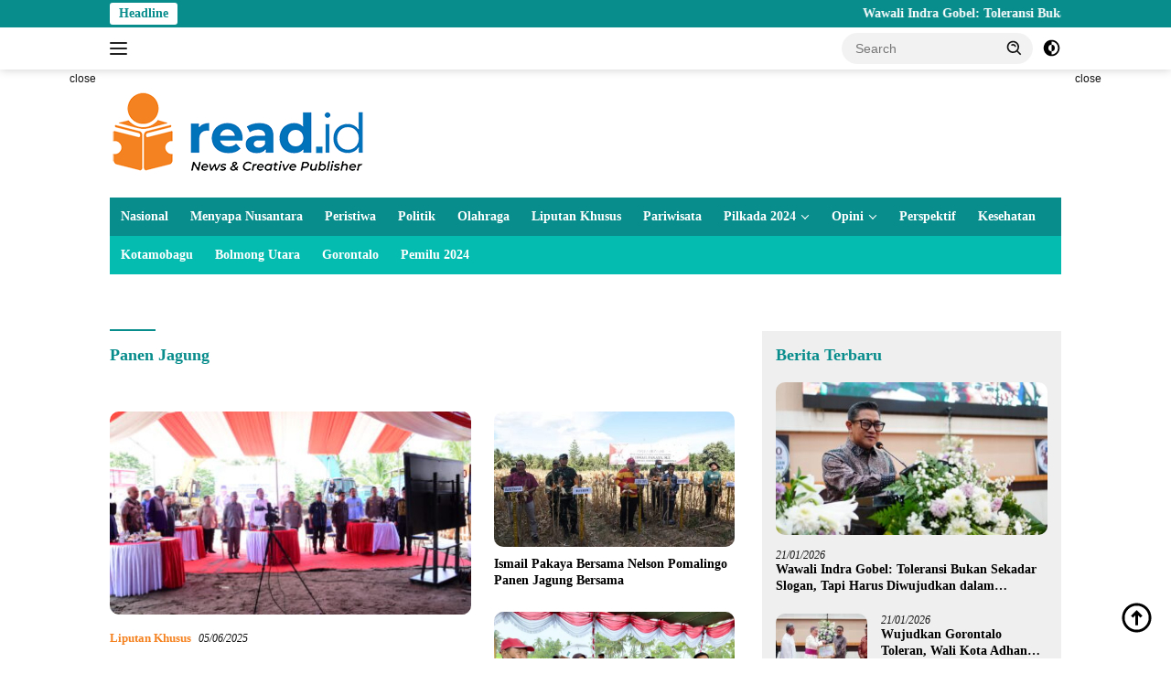

--- FILE ---
content_type: text/html; charset=UTF-8
request_url: https://read.id/tag/panen-jagung/
body_size: 17539
content:
<!doctype html><html lang="en-US"><head><script data-no-optimize="1">var litespeed_docref=sessionStorage.getItem("litespeed_docref");litespeed_docref&&(Object.defineProperty(document,"referrer",{get:function(){return litespeed_docref}}),sessionStorage.removeItem("litespeed_docref"));</script> <meta charset="UTF-8"><meta name="viewport" content="width=device-width, initial-scale=1"><link rel="profile" href="https://gmpg.org/xfn/11"><meta name='robots' content='index, follow, max-image-preview:large, max-snippet:-1, max-video-preview:-1' /><meta name="google-site-verification" content="0OefFpcbQgPf-M109R62iwP_lFkm7kLQM5TIC1A67eU" /><meta name="msvalidate.01" content="DAFD6A03EB494F010D35CB03ABEB46B0" /><meta name="yandex-verification" content="72b2f575769fc0e5" /><title>Berita Panen Jagung Hari ini Terbaru Viral Populer - Berita Terkini dan Terbaru Hari ini Gorontalo - Indonesia</title><meta name="description" content="Berita seputar Panen Jagung Hari ini Terkini Terbaru Viral Populer. Berita Gorontalo" /><link rel="canonical" href="https://read.id/tag/panen-jagung/" /><meta property="og:locale" content="en_US" /><meta property="og:type" content="article" /><meta property="og:title" content="Panen Jagung Archives" /><meta property="og:url" content="https://read.id/tag/panen-jagung/" /><meta property="og:site_name" content="Read.id" /><meta name="twitter:card" content="summary_large_image" /><meta name="twitter:site" content="@ReadIndo" /> <script type="application/ld+json" class="yoast-schema-graph">{"@context":"https://schema.org","@graph":[{"@type":"CollectionPage","@id":"https://read.id/tag/panen-jagung/","url":"https://read.id/tag/panen-jagung/","name":"Berita Panen Jagung Hari ini Terbaru Viral Populer - Berita Terkini dan Terbaru Hari ini Gorontalo - Indonesia","isPartOf":{"@id":"https://read.id/#website"},"primaryImageOfPage":{"@id":"https://read.id/tag/panen-jagung/#primaryimage"},"image":{"@id":"https://read.id/tag/panen-jagung/#primaryimage"},"thumbnailUrl":"https://read.id/wp-content/uploads/2025/06/Panen-Raya-Kuartal.jpeg","description":"Berita seputar Panen Jagung Hari ini Terkini Terbaru Viral Populer. Berita Gorontalo","breadcrumb":{"@id":"https://read.id/tag/panen-jagung/#breadcrumb"},"inLanguage":"en-US"},{"@type":"ImageObject","inLanguage":"en-US","@id":"https://read.id/tag/panen-jagung/#primaryimage","url":"https://read.id/wp-content/uploads/2025/06/Panen-Raya-Kuartal.jpeg","contentUrl":"https://read.id/wp-content/uploads/2025/06/Panen-Raya-Kuartal.jpeg","width":1620,"height":1080},{"@type":"BreadcrumbList","@id":"https://read.id/tag/panen-jagung/#breadcrumb","itemListElement":[{"@type":"ListItem","position":1,"name":"Home","item":"https://read.id/"},{"@type":"ListItem","position":2,"name":"Panen Jagung"}]},{"@type":"WebSite","@id":"https://read.id/#website","url":"https://read.id/","name":"Read.id","description":"Berita Terkini dan Terbaru Hari ini Gorontalo - Indonesia","publisher":{"@id":"https://read.id/#organization"},"potentialAction":[{"@type":"SearchAction","target":{"@type":"EntryPoint","urlTemplate":"https://read.id/?s={search_term_string}"},"query-input":{"@type":"PropertyValueSpecification","valueRequired":true,"valueName":"search_term_string"}}],"inLanguage":"en-US"},{"@type":"Organization","@id":"https://read.id/#organization","name":"Read.ID","url":"https://read.id/","logo":{"@type":"ImageObject","inLanguage":"en-US","@id":"https://read.id/#/schema/logo/image/","url":"https://read.id/wp-content/uploads/2019/03/Logo-Run-Read.png","contentUrl":"https://read.id/wp-content/uploads/2019/03/Logo-Run-Read.png","width":90,"height":110,"caption":"Read.ID"},"image":{"@id":"https://read.id/#/schema/logo/image/"},"sameAs":["https://facebook.com/read.id","https://x.com/ReadIndo","https://www.instagram.com/read.id_/","https://www.youtube.com/channel/UCron6vKAgMbwEATIfyMkeug"],"publishingPrinciples":"https://read.id/tentang-kami/","ownershipFundingInfo":"https://read.id/redaksi/","actionableFeedbackPolicy":"https://read.id/privacy-policy-2/"}]}</script> <link rel='dns-prefetch' href='//www.googletagmanager.com' /><link rel='dns-prefetch' href='//stats.wp.com' /><link rel='dns-prefetch' href='//fonts.googleapis.com' /><link rel="alternate" type="application/rss+xml" title="Read.id &raquo; Feed" href="https://read.id/feed/" /><link rel="alternate" type="application/rss+xml" title="Read.id &raquo; Panen Jagung Tag Feed" href="https://read.id/tag/panen-jagung/feed/" /><link data-optimized="2" rel="stylesheet" href="https://read.id/wp-content/litespeed/css/9d821fff1531d0fb32fef6ca53318ec6.css?ver=2ccc9" /> <script type="litespeed/javascript" data-src="https://www.googletagmanager.com/gtag/js?id=GT-WK2NLPT" id="google_gtagjs-js"></script> <script id="google_gtagjs-js-after" type="litespeed/javascript">window.dataLayer=window.dataLayer||[];function gtag(){dataLayer.push(arguments)}
gtag("set","linker",{"domains":["read.id"]});gtag("js",new Date());gtag("set","developer_id.dZTNiMT",!0);gtag("config","GT-WK2NLPT");window._googlesitekit=window._googlesitekit||{};window._googlesitekit.throttledEvents=[];window._googlesitekit.gtagEvent=(name,data)=>{var key=JSON.stringify({name,data});if(!!window._googlesitekit.throttledEvents[key]){return}window._googlesitekit.throttledEvents[key]=!0;setTimeout(()=>{delete window._googlesitekit.throttledEvents[key]},5);gtag("event",name,{...data,event_source:"site-kit"})}</script> <link rel="https://api.w.org/" href="https://read.id/wp-json/" /><link rel="alternate" title="JSON" type="application/json" href="https://read.id/wp-json/wp/v2/tags/23854" /><link rel="EditURI" type="application/rsd+xml" title="RSD" href="https://read.id/xmlrpc.php?rsd" /><meta name="generator" content="Site Kit by Google 1.168.0" />
 <script type="litespeed/javascript">(function(w,d,s,l,i){w[l]=w[l]||[];w[l].push({'gtm.start':new Date().getTime(),event:'gtm.js'});var f=d.getElementsByTagName(s)[0],j=d.createElement(s),dl=l!='dataLayer'?'&l='+l:'';j.async=!0;j.src='https://www.googletagmanager.com/gtm.js?id='+i+dl;f.parentNode.insertBefore(j,f)})(window,document,'script','dataLayer','GTM-NRQD2P4')</script> <meta name="google-site-verification" content="OdYO5XaYoSDv5kMejSS74RXS4ZpTdYbvyOg-D5kmNLA" /> <script type="litespeed/javascript" data-src="https://www.googletagmanager.com/gtag/js?id=G-2YHXV62YNN"></script> <link rel="icon" href="https://read.id/wp-content/uploads/2019/03/Logo-Run-Read.png" sizes="32x32" /><link rel="icon" href="https://read.id/wp-content/uploads/2019/03/Logo-Run-Read.png" sizes="192x192" /><link rel="apple-touch-icon" href="https://read.id/wp-content/uploads/2019/03/Logo-Run-Read.png" /><meta name="msapplication-TileImage" content="https://read.id/wp-content/uploads/2019/03/Logo-Run-Read.png" /></head><body class="archive tag tag-panen-jagung tag-23854 custom-background wp-custom-logo wp-embed-responsive wp-theme-wpberita idtheme kentooz hfeed comment-hidden">
<a class="skip-link screen-reader-text" href="#primary">Skip to content</a><div id="topnavwrap" class="gmr-topnavwrap clearfix"><div class="gmr-topnotification"><div class="container"><div class="list-flex"><div class="row-flex"><div class="text-marquee">Headline</div></div><div class="row-flex wrap-marquee"><div class="marquee">				<a href="https://read.id/wawali-indra-gobel-toleransi-bukan-sekadar-slogan-tapi-harus-diwujudkan-dalam-tindakan/" class="gmr-recent-marquee" title="Wawali Indra Gobel: Toleransi Bukan Sekadar Slogan, Tapi Harus Diwujudkan dalam Tindakan">Wawali Indra Gobel: Toleransi Bukan Sekadar Slogan, Tapi Harus Diwujudkan dalam Tindakan</a>
<a href="https://read.id/wujudkan-gorontalo-toleran-wali-kota-adhan-dan-wawali-indra-terima-penghargaan-dari-paroki/" class="gmr-recent-marquee" title="Wujudkan Gorontalo Toleran, Wali Kota Adhan dan Wawali Indra Terima Penghargaan dari Paroki">Wujudkan Gorontalo Toleran, Wali Kota Adhan dan Wawali Indra Terima Penghargaan dari Paroki</a>
<a href="https://read.id/wujud-transparansi-wali-kota-adhan-dambea-laporkan-harta-kekayaan-ke-kpk/" class="gmr-recent-marquee" title="Wujud Transparansi, Wali Kota Adhan Dambea Laporkan Harta Kekayaan ke KPK">Wujud Transparansi, Wali Kota Adhan Dambea Laporkan Harta Kekayaan ke KPK</a>
<a href="https://read.id/peringati-hari-patriotik-23-januari-2026-wakil-bupati-gorontalo-utara-terima-duplikat-bendera-pusaka/" class="gmr-recent-marquee" title="Peringati Hari Patriotik 23 Januari 2026, Wakil Bupati Gorontalo Utara Terima Duplikat Bendera Pusaka">Peringati Hari Patriotik 23 Januari 2026, Wakil Bupati Gorontalo Utara Terima Duplikat Bendera Pusaka</a>
<a href="https://read.id/dkp-gorontalo-mantapkan-arah-perikanan-tangkap-berkelanjutan-dan-penguatan-pelabuhan-perikanan/" class="gmr-recent-marquee" title="DKP Gorontalo Mantapkan Arah Perikanan Tangkap Berkelanjutan dan Penguatan Pelabuhan Perikanan">DKP Gorontalo Mantapkan Arah Perikanan Tangkap Berkelanjutan dan Penguatan Pelabuhan Perikanan</a></div></div></div></div></div><div class="container"><div class="list-flex"><div class="row-flex gmr-navleft">
<a id="gmr-responsive-menu" title="Menus" href="#menus" rel="nofollow"><div class="ktz-i-wrap"><span class="ktz-i"></span><span class="ktz-i"></span><span class="ktz-i"></span></div></a><div class="gmr-logo-mobile"><a class="custom-logo-link" href="https://read.id/" title="Read.id" rel="home"><img data-lazyloaded="1" src="[data-uri]" class="custom-logo" data-src="https://read.id/wp-content/uploads/2019/06/New-Logo-Read-1.png" width="281" height="100" alt="Read.id" loading="lazy" /></a></div></div><div class="row-flex gmr-navright"><div class="gmr-table-search"><form method="get" class="gmr-searchform searchform" action="https://read.id/">
<input type="text" name="s" id="s" placeholder="Search" />
<input type="hidden" name="post_type" value="post" />
<button type="submit" role="button" class="gmr-search-submit gmr-search-icon">
<svg xmlns="http://www.w3.org/2000/svg" aria-hidden="true" role="img" width="1em" height="1em" preserveAspectRatio="xMidYMid meet" viewBox="0 0 24 24"><path fill="currentColor" d="M10 18a7.952 7.952 0 0 0 4.897-1.688l4.396 4.396l1.414-1.414l-4.396-4.396A7.952 7.952 0 0 0 18 10c0-4.411-3.589-8-8-8s-8 3.589-8 8s3.589 8 8 8zm0-14c3.309 0 6 2.691 6 6s-2.691 6-6 6s-6-2.691-6-6s2.691-6 6-6z"/><path fill="currentColor" d="M11.412 8.586c.379.38.588.882.588 1.414h2a3.977 3.977 0 0 0-1.174-2.828c-1.514-1.512-4.139-1.512-5.652 0l1.412 1.416c.76-.758 2.07-.756 2.826-.002z"/></svg>
</button></form></div>
<a class="darkmode-button topnav-button" title="Dark Mode" href="#" rel="nofollow"><svg xmlns="http://www.w3.org/2000/svg" aria-hidden="true" role="img" width="1em" height="1em" preserveAspectRatio="xMidYMid meet" viewBox="0 0 24 24"><g fill="currentColor"><path d="M12 16a4 4 0 0 0 0-8v8Z"/><path fill-rule="evenodd" d="M12 2C6.477 2 2 6.477 2 12s4.477 10 10 10s10-4.477 10-10S17.523 2 12 2Zm0 2v4a4 4 0 1 0 0 8v4a8 8 0 1 0 0-16Z" clip-rule="evenodd"/></g></svg></a><div class="gmr-search-btn">
<a id="search-menu-button" class="topnav-button gmr-search-icon" title="Search" href="#" rel="nofollow"><svg xmlns="http://www.w3.org/2000/svg" aria-hidden="true" role="img" width="1em" height="1em" preserveAspectRatio="xMidYMid meet" viewBox="0 0 24 24"><path fill="none" stroke="currentColor" stroke-linecap="round" stroke-width="2" d="m21 21l-4.486-4.494M19 10.5a8.5 8.5 0 1 1-17 0a8.5 8.5 0 0 1 17 0Z"/></svg></a><div id="search-dropdown-container" class="search-dropdown search"><form method="get" class="gmr-searchform searchform" action="https://read.id/">
<input type="text" name="s" id="s" placeholder="Search" />
<button type="submit" class="gmr-search-submit gmr-search-icon"><svg xmlns="http://www.w3.org/2000/svg" aria-hidden="true" role="img" width="1em" height="1em" preserveAspectRatio="xMidYMid meet" viewBox="0 0 24 24"><path fill="currentColor" d="M10 18a7.952 7.952 0 0 0 4.897-1.688l4.396 4.396l1.414-1.414l-4.396-4.396A7.952 7.952 0 0 0 18 10c0-4.411-3.589-8-8-8s-8 3.589-8 8s3.589 8 8 8zm0-14c3.309 0 6 2.691 6 6s-2.691 6-6 6s-6-2.691-6-6s2.691-6 6-6z"/><path fill="currentColor" d="M11.412 8.586c.379.38.588.882.588 1.414h2a3.977 3.977 0 0 0-1.174-2.828c-1.514-1.512-4.139-1.512-5.652 0l1.412 1.416c.76-.758 2.07-.756 2.826-.002z"/></svg></button></form></div></div></div></div></div></div><div id="page" class="site"><div class="gmr-floatbanner gmr-floatbanner-left"><div class="inner-floatleft"><button onclick="parentNode.remove()" title="close">close</button><script type="litespeed/javascript" data-src="https://pagead2.googlesyndication.com/pagead/js/adsbygoogle.js?client=ca-pub-2195149802178698"
     crossorigin="anonymous"></script> 
<ins class="adsbygoogle"
style="display:inline-block;width:160px;height:600px"
data-ad-client="ca-pub-2195149802178698"
data-ad-slot="4028534251"></ins> <script type="litespeed/javascript">(adsbygoogle=window.adsbygoogle||[]).push({})</script></div></div><div class="gmr-floatbanner gmr-floatbanner-right"><div class="inner-floatright"><button onclick="parentNode.remove()" title="close">close</button><script type="litespeed/javascript" data-src="https://pagead2.googlesyndication.com/pagead/js/adsbygoogle.js?client=ca-pub-2195149802178698"
     crossorigin="anonymous"></script> 
<ins class="adsbygoogle"
style="display:inline-block;width:160px;height:600px"
data-ad-client="ca-pub-2195149802178698"
data-ad-slot="4028534251"></ins> <script type="litespeed/javascript">(adsbygoogle=window.adsbygoogle||[]).push({})</script></div></div><header id="masthead" class="site-header"><div class="container"><div class="site-branding"><div class="gmr-logo"><div class="gmr-logo-wrap"><a class="custom-logo-link logolink" href="https://read.id" title="Read.id" rel="home"><img data-lazyloaded="1" src="[data-uri]" class="custom-logo" data-src="https://read.id/wp-content/uploads/2019/06/New-Logo-Read-1.png" width="281" height="100" alt="Read.id" loading="lazy" /></a><div class="close-topnavmenu-wrap"><a id="close-topnavmenu-button" rel="nofollow" href="#"><svg xmlns="http://www.w3.org/2000/svg" aria-hidden="true" role="img" width="1em" height="1em" preserveAspectRatio="xMidYMid meet" viewBox="0 0 32 32"><path fill="currentColor" d="M24 9.4L22.6 8L16 14.6L9.4 8L8 9.4l6.6 6.6L8 22.6L9.4 24l6.6-6.6l6.6 6.6l1.4-1.4l-6.6-6.6L24 9.4z"/></svg></a></div></div></div><div class="gmr-banner-logo"><script type="litespeed/javascript" data-src="https://pagead2.googlesyndication.com/pagead/js/adsbygoogle.js?client=ca-pub-2195149802178698"
     crossorigin="anonymous"></script> 
<ins class="adsbygoogle"
style="display:inline-block;width:728px;height:90px"
data-ad-client="ca-pub-2195149802178698"
data-ad-slot="6373750707"></ins> <script type="litespeed/javascript">(adsbygoogle=window.adsbygoogle||[]).push({})</script></div></div></div></header><div id="main-nav-wrap" class="gmr-mainmenu-wrap"><div class="container"><nav id="main-nav" class="main-navigation gmr-mainmenu"><ul id="primary-menu" class="menu"><li id="menu-item-29126" class="menu-item menu-item-type-taxonomy menu-item-object-category menu-item-29126"><a href="https://read.id/topic/nasional/">Nasional</a></li><li id="menu-item-98823" class="menu-item menu-item-type-taxonomy menu-item-object-category menu-item-98823"><a href="https://read.id/topic/menyapa-nusanatara/">Menyapa Nusantara</a></li><li id="menu-item-29130" class="menu-item menu-item-type-taxonomy menu-item-object-category menu-item-29130"><a href="https://read.id/topic/peristiwa/">Peristiwa</a></li><li id="menu-item-29132" class="menu-item menu-item-type-taxonomy menu-item-object-category menu-item-29132"><a href="https://read.id/topic/politik/">Politik</a></li><li id="menu-item-29127" class="menu-item menu-item-type-taxonomy menu-item-object-category menu-item-29127"><a href="https://read.id/topic/olahraga/">Olahraga</a></li><li id="menu-item-29125" class="menu-item menu-item-type-taxonomy menu-item-object-category menu-item-29125"><a href="https://read.id/topic/liputan-khusus/">Liputan Khusus</a></li><li id="menu-item-29129" class="menu-item menu-item-type-taxonomy menu-item-object-category menu-item-29129"><a href="https://read.id/topic/pariwisata/">Pariwisata</a></li><li id="menu-item-100546" class="menu-item menu-item-type-custom menu-item-object-custom menu-item-has-children menu-item-100546"><a href="#">Pilkada 2024</a><ul class="sub-menu"><li id="menu-item-100547" class="menu-item menu-item-type-custom menu-item-object-custom menu-item-100547"><a href="https://read.id/tag/kpu-provinsi-gorontalo">KPU Provinsi Gorontalo</a></li><li id="menu-item-100548" class="menu-item menu-item-type-custom menu-item-object-custom menu-item-100548"><a href="https://read.id/tag/kpu-kota-gorontalo">KPU Kota Gorontalo</a></li><li id="menu-item-100551" class="menu-item menu-item-type-custom menu-item-object-custom menu-item-100551"><a href="https://read.id/tag/kpu-boalemo">KPU Boalemo</a></li><li id="menu-item-100549" class="menu-item menu-item-type-custom menu-item-object-custom menu-item-100549"><a href="https://read.id/tag/kpu-bone-bolango">KPU Bone Bolango</a></li><li id="menu-item-100550" class="menu-item menu-item-type-custom menu-item-object-custom menu-item-100550"><a href="https://read.id/tag/kpu-kabupaten-gorontalo">KPU Kabupaten Gorontalo</a></li><li id="menu-item-100553" class="menu-item menu-item-type-custom menu-item-object-custom menu-item-100553"><a href="https://read.id/tag/kpu-gorontalo-utara">KPU Gorontalo Utara</a></li><li id="menu-item-100552" class="menu-item menu-item-type-custom menu-item-object-custom menu-item-100552"><a href="https://read.id/tag/kpu-pohuwato">KPU Pohuwato</a></li></ul></li><li id="menu-item-29128" class="menu-item menu-item-type-taxonomy menu-item-object-category menu-item-has-children menu-item-29128"><a href="https://read.id/topic/opini/">Opini</a><ul class="sub-menu"><li id="menu-item-29123" class="menu-item menu-item-type-taxonomy menu-item-object-category menu-item-29123"><a href="https://read.id/topic/internasional/">Internasional</a></li></ul></li><li id="menu-item-29131" class="menu-item menu-item-type-taxonomy menu-item-object-category menu-item-29131"><a href="https://read.id/topic/perspektif/">Perspektif</a></li><li id="menu-item-29124" class="menu-item menu-item-type-taxonomy menu-item-object-category menu-item-29124"><a href="https://read.id/topic/kesehatan/">Kesehatan</a></li></ul><ul id="secondary-menu" class="menu"><li id="menu-item-71699" class="menu-item menu-item-type-taxonomy menu-item-object-category menu-item-71699"><a href="https://read.id/topic/kotamobagu/">Kotamobagu</a></li><li id="menu-item-79093" class="menu-item menu-item-type-taxonomy menu-item-object-category menu-item-79093"><a href="https://read.id/topic/bolmong-utara/">Bolmong Utara</a></li><li id="menu-item-71700" class="menu-item menu-item-type-taxonomy menu-item-object-post_tag menu-item-71700"><a href="https://read.id/tag/gorontalo/">Gorontalo</a></li><li id="menu-item-72003" class="menu-item menu-item-type-taxonomy menu-item-object-newstopic menu-item-72003"><a href="https://read.id/topic/pemilu-2024/">Pemilu 2024</a></li></ul></nav></div></div><div class="gmr-topbanner text-center"><div class="container"><script type="litespeed/javascript" data-src="https://pagead2.googlesyndication.com/pagead/js/adsbygoogle.js?client=ca-pub-2195149802178698"
     crossorigin="anonymous"></script> 
<ins class="adsbygoogle"
style="display:block"
data-ad-client="ca-pub-2195149802178698"
data-ad-slot="5443812410"
data-ad-format="auto"
data-full-width-responsive="true"></ins> <script type="litespeed/javascript">(adsbygoogle=window.adsbygoogle||[]).push({})</script> <br></div></div><div id="content" class="gmr-content"><div class="container"><div class="row"><main id="primary" class="site-main col-md-8"><header class="page-header"><h1 class="page-title">Panen Jagung</h1></header><div class="modulehome-wrap"><div id="moduleslide" class="wpberita-list-slider wpberita-moduleslide clearfix"><div class="gmr-slider-content"><div class="list-slider module-home">
<a class="post-thumbnail" href="https://read.id/wawali-indra-gobel-toleransi-bukan-sekadar-slogan-tapi-harus-diwujudkan-dalam-tindakan/" title="Wawali Indra Gobel: Toleransi Bukan Sekadar Slogan, Tapi Harus Diwujudkan dalam Tindakan" aria-hidden="true" tabindex="-1">
<img data-lazyloaded="1" src="[data-uri]" width="250" height="140" data-src="https://read.id/wp-content/uploads/2026/01/IMG-20260121-WA0009-250x140.jpg" class="attachment-medium-new size-medium-new wp-post-image" alt="Wawali Indra Gobel: Toleransi Bukan Sekadar Slogan, Tapi Harus Diwujudkan dalam Tindakan" decoding="async" data-srcset="https://read.id/wp-content/uploads/2026/01/IMG-20260121-WA0009-250x140.jpg 250w, https://read.id/wp-content/uploads/2026/01/IMG-20260121-WA0009-400x225.jpg 400w" data-sizes="(max-width: 250px) 100vw, 250px" />								</a><div class="list-gallery-title">
<a class="recent-title heading-text" href="https://read.id/wawali-indra-gobel-toleransi-bukan-sekadar-slogan-tapi-harus-diwujudkan-dalam-tindakan/" title="Wawali Indra Gobel: Toleransi Bukan Sekadar Slogan, Tapi Harus Diwujudkan dalam Tindakan" rel="bookmark">Wawali Indra Gobel: Toleransi Bukan Sekadar Slogan, Tapi Harus Diwujudkan dalam Tindakan</a></div></div></div><div class="gmr-slider-content"><div class="list-slider module-home">
<a class="post-thumbnail" href="https://read.id/wujudkan-gorontalo-toleran-wali-kota-adhan-dan-wawali-indra-terima-penghargaan-dari-paroki/" title="Wujudkan Gorontalo Toleran, Wali Kota Adhan dan Wawali Indra Terima Penghargaan dari Paroki" aria-hidden="true" tabindex="-1">
<img data-lazyloaded="1" src="[data-uri]" width="250" height="140" data-src="https://read.id/wp-content/uploads/2026/01/Pemkot-250x140.webp" class="attachment-medium-new size-medium-new wp-post-image" alt="Wujudkan Gorontalo Toleran, Wali Kota Adhan dan Wawali Indra Terima Penghargaan dari Paroki" decoding="async" data-srcset="https://read.id/wp-content/uploads/2026/01/Pemkot-250x140.webp 250w, https://read.id/wp-content/uploads/2026/01/Pemkot-400x225.webp 400w, https://read.id/wp-content/uploads/2026/01/Pemkot-768x430.webp 768w, https://read.id/wp-content/uploads/2026/01/Pemkot.webp 800w" data-sizes="(max-width: 250px) 100vw, 250px" />								</a><div class="list-gallery-title">
<a class="recent-title heading-text" href="https://read.id/wujudkan-gorontalo-toleran-wali-kota-adhan-dan-wawali-indra-terima-penghargaan-dari-paroki/" title="Wujudkan Gorontalo Toleran, Wali Kota Adhan dan Wawali Indra Terima Penghargaan dari Paroki" rel="bookmark">Wujudkan Gorontalo Toleran, Wali Kota Adhan dan Wawali Indra Terima Penghargaan dari Paroki</a></div></div></div><div class="gmr-slider-content"><div class="list-slider module-home">
<a class="post-thumbnail" href="https://read.id/wujud-transparansi-wali-kota-adhan-dambea-laporkan-harta-kekayaan-ke-kpk/" title="Wujud Transparansi, Wali Kota Adhan Dambea Laporkan Harta Kekayaan ke KPK" aria-hidden="true" tabindex="-1">
<img data-lazyloaded="1" src="[data-uri]" width="250" height="140" data-src="https://read.id/wp-content/uploads/2026/01/Adhan-Dambea-250x140.jpg" class="attachment-medium-new size-medium-new wp-post-image" alt="Wujud Transparansi, Wali Kota Adhan Dambea Laporkan Harta Kekayaan ke KPK" decoding="async" data-srcset="https://read.id/wp-content/uploads/2026/01/Adhan-Dambea-250x140.jpg 250w, https://read.id/wp-content/uploads/2026/01/Adhan-Dambea-400x225.jpg 400w" data-sizes="(max-width: 250px) 100vw, 250px" />								</a><div class="list-gallery-title">
<a class="recent-title heading-text" href="https://read.id/wujud-transparansi-wali-kota-adhan-dambea-laporkan-harta-kekayaan-ke-kpk/" title="Wujud Transparansi, Wali Kota Adhan Dambea Laporkan Harta Kekayaan ke KPK" rel="bookmark">Wujud Transparansi, Wali Kota Adhan Dambea Laporkan Harta Kekayaan ke KPK</a></div></div></div><div class="gmr-slider-content"><div class="list-slider module-home">
<a class="post-thumbnail" href="https://read.id/peringati-hari-patriotik-23-januari-2026-wakil-bupati-gorontalo-utara-terima-duplikat-bendera-pusaka/" title="Peringati Hari Patriotik 23 Januari 2026, Wakil Bupati Gorontalo Utara Terima Duplikat Bendera Pusaka" aria-hidden="true" tabindex="-1">
<img data-lazyloaded="1" src="[data-uri]" width="250" height="140" data-src="https://read.id/wp-content/uploads/2026/01/IMG-20260121-WA0097-250x140.jpg" class="attachment-medium-new size-medium-new wp-post-image" alt="Peringati Hari Patriotik 23 Januari 2026, Wakil Bupati Gorontalo Utara Terima Duplikat Bendera Pusaka" decoding="async" data-srcset="https://read.id/wp-content/uploads/2026/01/IMG-20260121-WA0097-250x140.jpg 250w, https://read.id/wp-content/uploads/2026/01/IMG-20260121-WA0097-400x225.jpg 400w" data-sizes="(max-width: 250px) 100vw, 250px" />								</a><div class="list-gallery-title">
<a class="recent-title heading-text" href="https://read.id/peringati-hari-patriotik-23-januari-2026-wakil-bupati-gorontalo-utara-terima-duplikat-bendera-pusaka/" title="Peringati Hari Patriotik 23 Januari 2026, Wakil Bupati Gorontalo Utara Terima Duplikat Bendera Pusaka" rel="bookmark">Peringati Hari Patriotik 23 Januari 2026, Wakil Bupati Gorontalo Utara Terima Duplikat Bendera Pusaka</a></div></div></div><div class="gmr-slider-content"><div class="list-slider module-home">
<a class="post-thumbnail" href="https://read.id/dkp-gorontalo-mantapkan-arah-perikanan-tangkap-berkelanjutan-dan-penguatan-pelabuhan-perikanan/" title="DKP Gorontalo Mantapkan Arah Perikanan Tangkap Berkelanjutan dan Penguatan Pelabuhan Perikanan" aria-hidden="true" tabindex="-1">
<img data-lazyloaded="1" src="[data-uri]" width="250" height="140" data-src="https://read.id/wp-content/uploads/2026/01/IMG-20260121-WA0094-250x140.jpg" class="attachment-medium-new size-medium-new wp-post-image" alt="DKP Gorontalo Mantapkan Arah Perikanan Tangkap Berkelanjutan dan Penguatan Pelabuhan Perikanan" decoding="async" data-srcset="https://read.id/wp-content/uploads/2026/01/IMG-20260121-WA0094-250x140.jpg 250w, https://read.id/wp-content/uploads/2026/01/IMG-20260121-WA0094-400x225.jpg 400w, https://read.id/wp-content/uploads/2026/01/IMG-20260121-WA0094-768x432.jpg 768w, https://read.id/wp-content/uploads/2026/01/IMG-20260121-WA0094.jpg 1280w" data-sizes="(max-width: 250px) 100vw, 250px" />								</a><div class="list-gallery-title">
<a class="recent-title heading-text" href="https://read.id/dkp-gorontalo-mantapkan-arah-perikanan-tangkap-berkelanjutan-dan-penguatan-pelabuhan-perikanan/" title="DKP Gorontalo Mantapkan Arah Perikanan Tangkap Berkelanjutan dan Penguatan Pelabuhan Perikanan" rel="bookmark">DKP Gorontalo Mantapkan Arah Perikanan Tangkap Berkelanjutan dan Penguatan Pelabuhan Perikanan</a></div></div></div><div class="gmr-slider-content"><div class="list-slider module-home">
<a class="post-thumbnail" href="https://read.id/dkp-provinsi-gorontalo-buka-ruang-suara-nelayan-dorong-kebijakan-perikanan-lebih-berpihak/" title="DKP Provinsi Gorontalo Buka Ruang Suara Nelayan, Dorong Kebijakan Perikanan Lebih Berpihak," aria-hidden="true" tabindex="-1">
<img data-lazyloaded="1" src="[data-uri]" width="250" height="140" data-src="https://read.id/wp-content/uploads/2026/01/IMG-20260121-WA0038-250x140.jpg" class="attachment-medium-new size-medium-new wp-post-image" alt="DKP Provinsi Gorontalo Buka Ruang Suara Nelayan, Dorong Kebijakan Perikanan Lebih Berpihak," decoding="async" data-srcset="https://read.id/wp-content/uploads/2026/01/IMG-20260121-WA0038-250x140.jpg 250w, https://read.id/wp-content/uploads/2026/01/IMG-20260121-WA0038-400x225.jpg 400w" data-sizes="(max-width: 250px) 100vw, 250px" />								</a><div class="list-gallery-title">
<a class="recent-title heading-text" href="https://read.id/dkp-provinsi-gorontalo-buka-ruang-suara-nelayan-dorong-kebijakan-perikanan-lebih-berpihak/" title="DKP Provinsi Gorontalo Buka Ruang Suara Nelayan, Dorong Kebijakan Perikanan Lebih Berpihak," rel="bookmark">DKP Provinsi Gorontalo Buka Ruang Suara Nelayan, Dorong Kebijakan Perikanan Lebih Berpihak,</a></div></div></div><div class="gmr-slider-content"><div class="list-slider module-home">
<a class="post-thumbnail" href="https://read.id/resmikan-gedung-slb-di-gorut-wabup-dorong-penambahan-asrama-dan-bus-sekolah/" title="Resmikan Gedung SLB di Gorut, Wabup Dorong Penambahan Asrama dan Bus Sekolah" aria-hidden="true" tabindex="-1">
<img data-lazyloaded="1" src="[data-uri]" width="250" height="140" data-src="https://read.id/wp-content/uploads/2026/01/IMG-20260121-WA0033-250x140.jpg" class="attachment-medium-new size-medium-new wp-post-image" alt="Resmikan Gedung SLB di Gorut, Wabup Dorong Penambahan Asrama dan Bus Sekolah" decoding="async" data-srcset="https://read.id/wp-content/uploads/2026/01/IMG-20260121-WA0033-250x140.jpg 250w, https://read.id/wp-content/uploads/2026/01/IMG-20260121-WA0033-400x225.jpg 400w" data-sizes="(max-width: 250px) 100vw, 250px" />								</a><div class="list-gallery-title">
<a class="recent-title heading-text" href="https://read.id/resmikan-gedung-slb-di-gorut-wabup-dorong-penambahan-asrama-dan-bus-sekolah/" title="Resmikan Gedung SLB di Gorut, Wabup Dorong Penambahan Asrama dan Bus Sekolah" rel="bookmark">Resmikan Gedung SLB di Gorut, Wabup Dorong Penambahan Asrama dan Bus Sekolah</a></div></div></div><div class="gmr-slider-content"><div class="list-slider module-home">
<a class="post-thumbnail" href="https://read.id/500-mahasiswa-kks-t-iain-sultan-amai-siap-diterjunkan-di-gorontalo-utara/" title="500 Mahasiswa KKS-T IAIN Sultan Amai Siap Diterjunkan di Gorontalo Utara" aria-hidden="true" tabindex="-1">
<img data-lazyloaded="1" src="[data-uri]" width="250" height="140" data-src="https://read.id/wp-content/uploads/2026/01/755e26ef-fc45-409c-ab05-66ca1a6b247c-250x140.jpg" class="attachment-medium-new size-medium-new wp-post-image" alt="500 Mahasiswa KKS-T IAIN Sultan Amai Siap Diterjunkan di Gorontalo Utara" decoding="async" data-srcset="https://read.id/wp-content/uploads/2026/01/755e26ef-fc45-409c-ab05-66ca1a6b247c-250x140.jpg 250w, https://read.id/wp-content/uploads/2026/01/755e26ef-fc45-409c-ab05-66ca1a6b247c-400x225.jpg 400w" data-sizes="(max-width: 250px) 100vw, 250px" />								</a><div class="list-gallery-title">
<a class="recent-title heading-text" href="https://read.id/500-mahasiswa-kks-t-iain-sultan-amai-siap-diterjunkan-di-gorontalo-utara/" title="500 Mahasiswa KKS-T IAIN Sultan Amai Siap Diterjunkan di Gorontalo Utara" rel="bookmark">500 Mahasiswa KKS-T IAIN Sultan Amai Siap Diterjunkan di Gorontalo Utara</a></div></div></div></div></div><div class="gmr-bigheadline clearfix"><div class="gmr-big-headline">
<a class="post-thumbnail" href="https://read.id/gorontalo-catat-panen-jagung-55-606-ton-di-kuartal-ii-siap-dukung-target-ekspor-nasional/" title="Gorontalo Catat Panen Jagung 55.606 Ton di Kuartal II, Siap Dukung Target Ekspor Nasional" aria-hidden="true" tabindex="-1">
<img data-lazyloaded="1" src="[data-uri]" width="400" height="225" data-src="https://read.id/wp-content/uploads/2025/06/Panen-Raya-Kuartal-400x225.jpeg" class="attachment-large size-large wp-post-image" alt="" decoding="async" fetchpriority="high" data-srcset="https://read.id/wp-content/uploads/2025/06/Panen-Raya-Kuartal-400x225.jpeg 400w, https://read.id/wp-content/uploads/2025/06/Panen-Raya-Kuartal-250x140.jpeg 250w" data-sizes="(max-width: 400px) 100vw, 400px" />							</a><div class="gmr-bigheadline-content"><div class="gmr-meta-topic"><strong><span class="cat-links-content"><a href="https://read.id/topic/liputan-khusus/" rel="category tag">Liputan Khusus</a></span></strong>&nbsp;&nbsp;<span class="meta-content"><span class="posted-on"><time class="entry-date published updated" datetime="2025-06-05T19:51:44+08:00">05/06/2025</time></span></span></div><h3 class="gmr-rp-biglink">
<a href="https://read.id/gorontalo-catat-panen-jagung-55-606-ton-di-kuartal-ii-siap-dukung-target-ekspor-nasional/" class="gmr-slide-titlelink" title="Gorontalo Catat Panen Jagung 55.606 Ton di Kuartal II, Siap Dukung Target Ekspor Nasional">Gorontalo Catat Panen Jagung 55.606 Ton di Kuartal II, Siap Dukung Target Ekspor Nasional</a></h3><div class="entry-content entry-content-archive"><p>READ.ID,- Kepolisian Daerah (Polda) Gorontalo melaporkan hasil panen jagung sebesar 55.606 ton pada kuartal II&#8230;</p></div></div></div><div class="gmr-bigheadline-right"><div class="wrap-headline-right">								<a class="post-thumbnail" href="https://read.id/ismail-pakaya-bersama-nelson-pomalingo-panen-jagung-bersama/" title="Ismail Pakaya Bersama Nelson Pomalingo Panen Jagung Bersama" aria-hidden="true" tabindex="-1">
<img data-lazyloaded="1" src="[data-uri]" width="400" height="225" data-src="https://read.id/wp-content/uploads/2023/08/Panen-Jagung-400x225.jpg" class="attachment-large size-large wp-post-image" alt="Ismail Pakaya Bersama Nelson Pomalingo Panen Jagung Bersama" decoding="async" data-srcset="https://read.id/wp-content/uploads/2023/08/Panen-Jagung-400x225.jpg 400w, https://read.id/wp-content/uploads/2023/08/Panen-Jagung-250x140.jpg 250w" data-sizes="(max-width: 400px) 100vw, 400px" />								</a><div class="recent-title-wrap has-thumbnail"><a class="recent-title heading-text" href="https://read.id/ismail-pakaya-bersama-nelson-pomalingo-panen-jagung-bersama/" title="Ismail Pakaya Bersama Nelson Pomalingo Panen Jagung Bersama" rel="bookmark">Ismail Pakaya Bersama Nelson Pomalingo Panen Jagung Bersama</a></div></div><div class="wrap-headline-right">								<a class="post-thumbnail" href="https://read.id/bupati-gorontalo-panen-jagung-hibrida-di-desa-buhu/" title="Bupati Gorontalo Panen Jagung Hibrida di Desa Buhu" aria-hidden="true" tabindex="-1">
<img data-lazyloaded="1" src="[data-uri]" width="300" height="225" data-src="https://read.id/wp-content/uploads/2021/07/WhatsApp-Image-2021-07-04-at-13.30.29.jpeg" class="attachment-large size-large wp-post-image" alt="Bupati Gorontalo Panen Jagung Hibrida di Desa Buhu" decoding="async" data-srcset="https://read.id/wp-content/uploads/2021/07/WhatsApp-Image-2021-07-04-at-13.30.29.jpeg 1040w, https://read.id/wp-content/uploads/2021/07/WhatsApp-Image-2021-07-04-at-13.30.29-768x576.jpeg 768w, https://read.id/wp-content/uploads/2021/07/WhatsApp-Image-2021-07-04-at-13.30.29-250x188.jpeg 250w, https://read.id/wp-content/uploads/2021/07/WhatsApp-Image-2021-07-04-at-13.30.29-1000x750.jpeg 1000w" data-sizes="(max-width: 300px) 100vw, 300px" />								</a><div class="recent-title-wrap has-thumbnail"><a class="recent-title heading-text" href="https://read.id/bupati-gorontalo-panen-jagung-hibrida-di-desa-buhu/" title="Bupati Gorontalo Panen Jagung Hibrida di Desa Buhu" rel="bookmark">Bupati Gorontalo Panen Jagung Hibrida di Desa Buhu</a></div></div></div></div><div id="infinite-container"><article id="post-50275" class="post-50275 post type-post status-publish format-standard has-post-thumbnail hentry category-liputan-khusus tag-idah-syahidah tag-jagung-gorontalo tag-panen-jagung tag-pemprov-gorontalo"><div class="box-item">
<a class="post-thumbnail" href="https://read.id/idah-syahidah-apresiasi-koperasi-asn-gorontalo-panen-jagung-perdana/" title="Idah Syahidah Apresiasi Koperasi ASN Gorontalo Panen Jagung Perdana" aria-label="Idah Syahidah Apresiasi Koperasi ASN Gorontalo Panen Jagung Perdana">
<img data-lazyloaded="1" src="[data-uri]" width="250" height="166" data-src="https://read.id/wp-content/uploads/2021/03/WhatsApp-Image-2021-03-16-at-02.25.33-1.jpeg" class="attachment-medium size-medium wp-post-image" alt="Idah Syahidah Apresiasi Koperasi ASN Gorontalo Panen Jagung Perdana" decoding="async" data-srcset="https://read.id/wp-content/uploads/2021/03/WhatsApp-Image-2021-03-16-at-02.25.33-1.jpeg 696w, https://read.id/wp-content/uploads/2021/03/WhatsApp-Image-2021-03-16-at-02.25.33-1-250x166.jpeg 250w, https://read.id/wp-content/uploads/2021/03/WhatsApp-Image-2021-03-16-at-02.25.33-1-272x182.jpeg 272w" data-sizes="(max-width: 250px) 100vw, 250px" />			</a><div class="box-content"><div class="gmr-meta-topic"><strong><span class="cat-links-content"><a href="https://read.id/topic/liputan-khusus/" rel="category tag">Liputan Khusus</a></span></strong>&nbsp;&nbsp;<span class="meta-content"><span class="posted-on"><time class="entry-date published" datetime="2021-02-01T23:42:37+08:00">01/02/2021</time><time class="updated" datetime="2021-03-16T02:47:10+08:00">16/03/2021</time></span></span></div><h2 class="entry-title"><a href="https://read.id/idah-syahidah-apresiasi-koperasi-asn-gorontalo-panen-jagung-perdana/" title="Idah Syahidah Apresiasi Koperasi ASN Gorontalo Panen Jagung Perdana" rel="bookmark">Idah Syahidah Apresiasi Koperasi ASN Gorontalo Panen Jagung Perdana</a></h2><div class="entry-footer entry-footer-archive"><div class="posted-by"> <span class="author vcard"><a class="url fn n" href="https://read.id/author/wahyono-m/" title="Wahyono M">Wahyono M</a></span></div></div><div class="entry-content entry-content-archive"><p>READ.ID &#8211; Ketua Tim Penggerak PKK Idah Syahidah mengapresiasi Aparatur Sipil Negara (ASN) Badan Perencanaan&#8230;</p></div></div></div></article><article id="post-50266" class="post-50266 post type-post status-publish format-standard has-post-thumbnail hentry category-liputan-khusus tag-idris-rahim tag-jagung-gorontalo tag-panen-jagung tag-pemprov-gorontalo"><div class="box-item">
<a class="post-thumbnail" href="https://read.id/koperasi-asn-bapppeda-provinsi-gorontalo-panen-jagung-perdana/" title="Koperasi ASN Bapppeda Provinsi Gorontalo Panen Jagung Perdana" aria-label="Koperasi ASN Bapppeda Provinsi Gorontalo Panen Jagung Perdana">
<img data-lazyloaded="1" src="[data-uri]" width="250" height="166" data-src="https://read.id/wp-content/uploads/2021/03/WhatsApp-Image-2021-03-16-at-02.25.33-3.jpeg" class="attachment-medium size-medium wp-post-image" alt="Koperasi ASN Bapppeda Provinsi Gorontalo Panen Jagung Perdana" decoding="async" data-srcset="https://read.id/wp-content/uploads/2021/03/WhatsApp-Image-2021-03-16-at-02.25.33-3.jpeg 696w, https://read.id/wp-content/uploads/2021/03/WhatsApp-Image-2021-03-16-at-02.25.33-3-250x166.jpeg 250w, https://read.id/wp-content/uploads/2021/03/WhatsApp-Image-2021-03-16-at-02.25.33-3-272x182.jpeg 272w" data-sizes="(max-width: 250px) 100vw, 250px" />			</a><div class="box-content"><div class="gmr-meta-topic"><strong><span class="cat-links-content"><a href="https://read.id/topic/liputan-khusus/" rel="category tag">Liputan Khusus</a></span></strong>&nbsp;&nbsp;<span class="meta-content"><span class="posted-on"><time class="entry-date published" datetime="2021-02-01T23:00:21+08:00">01/02/2021</time><time class="updated" datetime="2021-03-16T02:30:19+08:00">16/03/2021</time></span></span></div><h2 class="entry-title"><a href="https://read.id/koperasi-asn-bapppeda-provinsi-gorontalo-panen-jagung-perdana/" title="Koperasi ASN Bapppeda Provinsi Gorontalo Panen Jagung Perdana" rel="bookmark">Koperasi ASN Bapppeda Provinsi Gorontalo Panen Jagung Perdana</a></h2><div class="entry-footer entry-footer-archive"><div class="posted-by"> <span class="author vcard"><a class="url fn n" href="https://read.id/author/wahyono-m/" title="Wahyono M">Wahyono M</a></span></div></div><div class="entry-content entry-content-archive"><p>READ.ID &#8211; Koperasi El Madani melaksanakan panen jagung perdana di Desa Butu, Kecamatan Tilongkabila, Kabupaten&#8230;</p></div></div></div></article></div><div class="text-center"><div class="page-load-status"><div class="loader-ellips infinite-scroll-request gmr-ajax-load-wrapper gmr-loader"><div class="gmr-ajax-wrap"><div class="gmr-ajax-loader"><div></div><div></div></div></div></div><p class="infinite-scroll-last">No More Posts Available.</p><p class="infinite-scroll-error">No more pages to load.</p></div><p><button class="view-more-button heading-text">View More</button></p></div></main><aside id="secondary" class="widget-area col-md-4 pos-sticky"><section id="wpberita-rp-1" class="widget wpberita-recent"><div class="box-widget"><div class="page-header"><h3 class="widget-title">Berita Terbaru</h3></div><ul class="wpberita-rp-widget"><li class="clearfix">
<a class="post-thumbnail big-thumb" href="https://read.id/wawali-indra-gobel-toleransi-bukan-sekadar-slogan-tapi-harus-diwujudkan-dalam-tindakan/" title="Wawali Indra Gobel: Toleransi Bukan Sekadar Slogan, Tapi Harus Diwujudkan dalam Tindakan" aria-hidden="true" tabindex="-1">
<img data-lazyloaded="1" src="[data-uri]" width="400" height="225" data-src="https://read.id/wp-content/uploads/2026/01/IMG-20260121-WA0009-400x225.jpg" class="attachment-large size-large wp-post-image" alt="Wawali Indra Gobel: Toleransi Bukan Sekadar Slogan, Tapi Harus Diwujudkan dalam Tindakan" decoding="async" data-srcset="https://read.id/wp-content/uploads/2026/01/IMG-20260121-WA0009-400x225.jpg 400w, https://read.id/wp-content/uploads/2026/01/IMG-20260121-WA0009-250x140.jpg 250w" data-sizes="(max-width: 400px) 100vw, 400px" />									</a><div class="recent-content "><div class="meta-content"><span class="posted-on"><time class="entry-date published" datetime="2026-01-21T22:18:54+08:00">21/01/2026</time><time class="updated" datetime="2026-01-21T23:22:02+08:00">21/01/2026</time></span></div><a class="recent-title heading-text" href="https://read.id/wawali-indra-gobel-toleransi-bukan-sekadar-slogan-tapi-harus-diwujudkan-dalam-tindakan/" title="Wawali Indra Gobel: Toleransi Bukan Sekadar Slogan, Tapi Harus Diwujudkan dalam Tindakan" rel="bookmark">Wawali Indra Gobel: Toleransi Bukan Sekadar Slogan, Tapi Harus Diwujudkan dalam Tindakan</a></div></li><li class="clearfix">
<a class="post-thumbnail pull-left" href="https://read.id/wujudkan-gorontalo-toleran-wali-kota-adhan-dan-wawali-indra-terima-penghargaan-dari-paroki/" title="Wujudkan Gorontalo Toleran, Wali Kota Adhan dan Wawali Indra Terima Penghargaan dari Paroki" aria-hidden="true" tabindex="-1">
<img data-lazyloaded="1" src="[data-uri]" width="100" height="75" data-src="https://read.id/wp-content/uploads/2026/01/Pemkot-100x75.webp" class="attachment-thumbnail size-thumbnail wp-post-image" alt="Wujudkan Gorontalo Toleran, Wali Kota Adhan dan Wawali Indra Terima Penghargaan dari Paroki" decoding="async" data-srcset="https://read.id/wp-content/uploads/2026/01/Pemkot-100x75.webp 100w, https://read.id/wp-content/uploads/2026/01/Pemkot-250x190.webp 250w" data-sizes="(max-width: 100px) 100vw, 100px" />										</a><div class="recent-content  has-thumbnail"><div class="meta-content"><span class="posted-on"><time class="entry-date published" datetime="2026-01-21T22:13:06+08:00">21/01/2026</time><time class="updated" datetime="2026-01-21T23:17:04+08:00">21/01/2026</time></span></div><a class="recent-title heading-text" href="https://read.id/wujudkan-gorontalo-toleran-wali-kota-adhan-dan-wawali-indra-terima-penghargaan-dari-paroki/" title="Wujudkan Gorontalo Toleran, Wali Kota Adhan dan Wawali Indra Terima Penghargaan dari Paroki" rel="bookmark">Wujudkan Gorontalo Toleran, Wali Kota Adhan dan Wawali Indra Terima Penghargaan dari Paroki</a></div></li><li class="clearfix">
<a class="post-thumbnail pull-left" href="https://read.id/wujud-transparansi-wali-kota-adhan-dambea-laporkan-harta-kekayaan-ke-kpk/" title="Wujud Transparansi, Wali Kota Adhan Dambea Laporkan Harta Kekayaan ke KPK" aria-hidden="true" tabindex="-1">
<img data-lazyloaded="1" src="[data-uri]" width="100" height="75" data-src="https://read.id/wp-content/uploads/2026/01/Adhan-Dambea-100x75.jpg" class="attachment-thumbnail size-thumbnail wp-post-image" alt="Wujud Transparansi, Wali Kota Adhan Dambea Laporkan Harta Kekayaan ke KPK" decoding="async" data-srcset="https://read.id/wp-content/uploads/2026/01/Adhan-Dambea-100x75.jpg 100w, https://read.id/wp-content/uploads/2026/01/Adhan-Dambea-250x190.jpg 250w" data-sizes="(max-width: 100px) 100vw, 100px" />										</a><div class="recent-content  has-thumbnail"><div class="meta-content"><span class="posted-on"><time class="entry-date published" datetime="2026-01-21T20:00:37+08:00">21/01/2026</time><time class="updated" datetime="2026-01-21T23:12:27+08:00">21/01/2026</time></span></div><a class="recent-title heading-text" href="https://read.id/wujud-transparansi-wali-kota-adhan-dambea-laporkan-harta-kekayaan-ke-kpk/" title="Wujud Transparansi, Wali Kota Adhan Dambea Laporkan Harta Kekayaan ke KPK" rel="bookmark">Wujud Transparansi, Wali Kota Adhan Dambea Laporkan Harta Kekayaan ke KPK</a></div></li></ul></div></section><section id="wpberita-rp-2" class="widget wpberita-recent"><div class="wpberita-list-gallery"><div class="list-gallery first-column">
<a class="post-thumbnail" href="https://read.id/wawali-indra-gobel-toleransi-bukan-sekadar-slogan-tapi-harus-diwujudkan-dalam-tindakan/" title="Wawali Indra Gobel: Toleransi Bukan Sekadar Slogan, Tapi Harus Diwujudkan dalam Tindakan" aria-hidden="true" tabindex="-1">
<img data-lazyloaded="1" src="[data-uri]" width="400" height="225" data-src="https://read.id/wp-content/uploads/2026/01/IMG-20260121-WA0009-400x225.jpg" class="attachment-large size-large wp-post-image" alt="Wawali Indra Gobel: Toleransi Bukan Sekadar Slogan, Tapi Harus Diwujudkan dalam Tindakan" decoding="async" data-srcset="https://read.id/wp-content/uploads/2026/01/IMG-20260121-WA0009-400x225.jpg 400w, https://read.id/wp-content/uploads/2026/01/IMG-20260121-WA0009-250x140.jpg 250w" data-sizes="(max-width: 400px) 100vw, 400px" />								</a><div class="list-gallery-title">
<a class="recent-title heading-text" href="https://read.id/wawali-indra-gobel-toleransi-bukan-sekadar-slogan-tapi-harus-diwujudkan-dalam-tindakan/" title="Wawali Indra Gobel: Toleransi Bukan Sekadar Slogan, Tapi Harus Diwujudkan dalam Tindakan" rel="bookmark">Wawali Indra Gobel: Toleransi Bukan Sekadar Slogan, Tapi Harus Diwujudkan dalam Tindakan</a></div></div><div class="list-gallery">
<a class="post-thumbnail" href="https://read.id/wujudkan-gorontalo-toleran-wali-kota-adhan-dan-wawali-indra-terima-penghargaan-dari-paroki/" title="Wujudkan Gorontalo Toleran, Wali Kota Adhan dan Wawali Indra Terima Penghargaan dari Paroki" aria-hidden="true" tabindex="-1">
<img data-lazyloaded="1" src="[data-uri]" width="250" height="140" data-src="https://read.id/wp-content/uploads/2026/01/Pemkot-250x140.webp" class="attachment-medium-new size-medium-new wp-post-image" alt="Wujudkan Gorontalo Toleran, Wali Kota Adhan dan Wawali Indra Terima Penghargaan dari Paroki" decoding="async" data-srcset="https://read.id/wp-content/uploads/2026/01/Pemkot-250x140.webp 250w, https://read.id/wp-content/uploads/2026/01/Pemkot-400x225.webp 400w, https://read.id/wp-content/uploads/2026/01/Pemkot-768x430.webp 768w, https://read.id/wp-content/uploads/2026/01/Pemkot.webp 800w" data-sizes="(max-width: 250px) 100vw, 250px" />								</a><div class="list-gallery-title">
<a class="recent-title heading-text" href="https://read.id/wujudkan-gorontalo-toleran-wali-kota-adhan-dan-wawali-indra-terima-penghargaan-dari-paroki/" title="Wujudkan Gorontalo Toleran, Wali Kota Adhan dan Wawali Indra Terima Penghargaan dari Paroki" rel="bookmark">Wujudkan Gorontalo Toleran, Wali Kota Adhan dan Wawali Indra Terima Penghargaan dari Paroki</a></div></div><div class="list-gallery">
<a class="post-thumbnail" href="https://read.id/wujud-transparansi-wali-kota-adhan-dambea-laporkan-harta-kekayaan-ke-kpk/" title="Wujud Transparansi, Wali Kota Adhan Dambea Laporkan Harta Kekayaan ke KPK" aria-hidden="true" tabindex="-1">
<img data-lazyloaded="1" src="[data-uri]" width="250" height="140" data-src="https://read.id/wp-content/uploads/2026/01/Adhan-Dambea-250x140.jpg" class="attachment-medium-new size-medium-new wp-post-image" alt="Wujud Transparansi, Wali Kota Adhan Dambea Laporkan Harta Kekayaan ke KPK" decoding="async" data-srcset="https://read.id/wp-content/uploads/2026/01/Adhan-Dambea-250x140.jpg 250w, https://read.id/wp-content/uploads/2026/01/Adhan-Dambea-400x225.jpg 400w" data-sizes="(max-width: 250px) 100vw, 250px" />								</a><div class="list-gallery-title">
<a class="recent-title heading-text" href="https://read.id/wujud-transparansi-wali-kota-adhan-dambea-laporkan-harta-kekayaan-ke-kpk/" title="Wujud Transparansi, Wali Kota Adhan Dambea Laporkan Harta Kekayaan ke KPK" rel="bookmark">Wujud Transparansi, Wali Kota Adhan Dambea Laporkan Harta Kekayaan ke KPK</a></div></div></div></section><section id="wpberita-popular-1" class="widget wpberita-popular"><div class="page-header"><h3 class="widget-title">Popular Post</h3></div><ul class="wpberita-list-widget"><li class="clearfix"><div class="rp-number pull-left heading-text">1</div><div class="recent-content numberstyle"><div class="meta-content"><span class="posted-on"><time class="entry-date published" datetime="2026-01-21T22:18:54+08:00">21/01/2026</time><time class="updated" datetime="2026-01-21T23:22:02+08:00">21/01/2026</time></span><span class="count-text">0 Comment</span></div><a class="recent-title heading-text" href="https://read.id/wawali-indra-gobel-toleransi-bukan-sekadar-slogan-tapi-harus-diwujudkan-dalam-tindakan/" title="Wawali Indra Gobel: Toleransi Bukan Sekadar Slogan, Tapi Harus Diwujudkan dalam Tindakan" rel="bookmark">Wawali Indra Gobel: Toleransi Bukan Sekadar Slogan, Tapi Harus Diwujudkan dalam Tindakan</a></div></li><li class="clearfix"><div class="rp-number pull-left heading-text">2</div><div class="recent-content numberstyle"><div class="meta-content"><span class="posted-on"><time class="entry-date published" datetime="2026-01-15T15:04:16+08:00">15/01/2026</time><time class="updated" datetime="2026-01-16T15:09:38+08:00">16/01/2026</time></span><span class="count-text">0 Comment</span></div><a class="recent-title heading-text" href="https://read.id/aktivitas-masif-peti-boliyohuto-eksploitasi-tanpa-izin-yang-merusak-hutan-gorontalo/" title="Aktivitas Masif PETI Boliyohuto: Eksploitasi Tanpa Izin yang Merusak Hutan Gorontalo" rel="bookmark">Aktivitas Masif PETI Boliyohuto: Eksploitasi Tanpa Izin yang Merusak Hutan Gorontalo</a></div></li><li class="clearfix"><div class="rp-number pull-left heading-text">3</div><div class="recent-content numberstyle"><div class="meta-content"><span class="posted-on"><time class="entry-date published" datetime="2026-01-15T15:26:38+08:00">15/01/2026</time><time class="updated" datetime="2026-01-15T15:27:22+08:00">15/01/2026</time></span><span class="count-text">0 Comment</span></div><a class="recent-title heading-text" href="https://read.id/hasil-penggalangan-dana-bencana-dan-kemanusiaan-diminta-untuk-diumumkan-ke-publik/" title="Hasil Penggalangan Dana Bencana dan Kemanusiaan Diminta untuk Diumumkan ke Publik" rel="bookmark">Hasil Penggalangan Dana Bencana dan Kemanusiaan Diminta untuk Diumumkan ke Publik</a></div></li><li class="clearfix"><div class="rp-number pull-left heading-text">4</div><div class="recent-content numberstyle"><div class="meta-content"><span class="posted-on"><time class="entry-date published updated" datetime="2026-01-15T15:29:32+08:00">15/01/2026</time></span><span class="count-text">0 Comment</span></div><a class="recent-title heading-text" href="https://read.id/kepala-dkp-tinjau-instalasi-balai-pengembangan-budidaya-ikan-air-tawar-dalam-mendukung-pengembangan-perikanan-budidaya-daerah/" title="Kepala DKP Tinjau Instalasi Balai Pengembangan Budidaya Ikan Air Tawar dalam Mendukung Pengembangan Perikanan Budidaya Daerah" rel="bookmark">Kepala DKP Tinjau Instalasi Balai Pengembangan Budidaya Ikan Air Tawar dalam Mendukung Pengembangan Perikanan Budidaya Daerah</a></div></li><li class="clearfix"><div class="rp-number pull-left heading-text">5</div><div class="recent-content numberstyle"><div class="meta-content"><span class="posted-on"><time class="entry-date published updated" datetime="2026-01-16T12:59:55+08:00">16/01/2026</time></span><span class="count-text">0 Comment</span></div><a class="recent-title heading-text" href="https://read.id/penguatan-agromaritim-dkp-gorontalo-bahas-peluang-perikanan-dan-keamanan-laut-bersama-lanal/" title="Penguatan Agromaritim, DKP Gorontalo Bahas Peluang Perikanan dan Keamanan Laut bersama Lanal" rel="bookmark">Penguatan Agromaritim, DKP Gorontalo Bahas Peluang Perikanan dan Keamanan Laut bersama Lanal</a></div></li><li class="clearfix"><div class="rp-number pull-left heading-text">6</div><div class="recent-content numberstyle"><div class="meta-content"><span class="posted-on"><time class="entry-date published updated" datetime="2026-01-16T13:02:33+08:00">16/01/2026</time></span><span class="count-text">0 Comment</span></div><a class="recent-title heading-text" href="https://read.id/dkp-provinsi-gorontalo-matangkan-program-strategis-tahun-2026/" title="DKP Provinsi Gorontalo Matangkan Program Strategis Tahun 2026" rel="bookmark">DKP Provinsi Gorontalo Matangkan Program Strategis Tahun 2026</a></div></li></ul></section><section id="wpberita-rp-3" class="widget wpberita-recent"><div class="page-header"><h3 class="widget-title">Nasional</h3></div><ul class="wpberita-rp-widget"><li class="clearfix">
<a class="post-thumbnail big-thumb" href="https://read.id/lepas-kirab-bendera-pusaka-23-januari-1942-sila-menumbuhkan-semangat-nasionalisme-dari-perjuangan-nani-wartabone/" title="Lepas Kirab Bendera Pusaka 23 Januari 1942, Sila: Menumbuhkan Semangat Nasionalisme Dari Perjuangan Nani Wartabone" aria-hidden="true" tabindex="-1">
<img data-lazyloaded="1" src="[data-uri]" width="400" height="225" data-src="https://read.id/wp-content/uploads/2026/01/fa3f6748-bd57-486c-8fea-aea0537f0885-400x225.jpg" class="attachment-large size-large wp-post-image" alt="Lepas Kirab Bendera Pusaka 23 Januari 1942, Sila: Menumbuhkan Semangat Nasionalisme Dari Perjuangan Nani Wartabone" decoding="async" data-srcset="https://read.id/wp-content/uploads/2026/01/fa3f6748-bd57-486c-8fea-aea0537f0885-400x225.jpg 400w, https://read.id/wp-content/uploads/2026/01/fa3f6748-bd57-486c-8fea-aea0537f0885-250x140.jpg 250w" data-sizes="(max-width: 400px) 100vw, 400px" />									</a><div class="meta-content"><span class="posted-on"><time class="entry-date published" datetime="2026-01-21T10:01:54+08:00">21/01/2026</time><time class="updated" datetime="2026-01-21T10:29:36+08:00">21/01/2026</time></span></div><a class="recent-title heading-text" href="https://read.id/lepas-kirab-bendera-pusaka-23-januari-1942-sila-menumbuhkan-semangat-nasionalisme-dari-perjuangan-nani-wartabone/" title="Lepas Kirab Bendera Pusaka 23 Januari 1942, Sila: Menumbuhkan Semangat Nasionalisme Dari Perjuangan Nani Wartabone" rel="bookmark">Lepas Kirab Bendera Pusaka 23 Januari 1942, Sila: Menumbuhkan Semangat Nasionalisme Dari Perjuangan Nani Wartabone</a></li><li class="clearfix"><div class="meta-content"><span class="posted-on"><time class="entry-date published updated" datetime="2026-01-16T13:02:33+08:00">16/01/2026</time></span></div><a class="recent-title heading-text" href="https://read.id/dkp-provinsi-gorontalo-matangkan-program-strategis-tahun-2026/" title="DKP Provinsi Gorontalo Matangkan Program Strategis Tahun 2026" rel="bookmark">DKP Provinsi Gorontalo Matangkan Program Strategis Tahun 2026</a></li><li class="clearfix"><div class="meta-content"><span class="posted-on"><time class="entry-date published updated" datetime="2026-01-16T12:59:55+08:00">16/01/2026</time></span></div><a class="recent-title heading-text" href="https://read.id/penguatan-agromaritim-dkp-gorontalo-bahas-peluang-perikanan-dan-keamanan-laut-bersama-lanal/" title="Penguatan Agromaritim, DKP Gorontalo Bahas Peluang Perikanan dan Keamanan Laut bersama Lanal" rel="bookmark">Penguatan Agromaritim, DKP Gorontalo Bahas Peluang Perikanan dan Keamanan Laut bersama Lanal</a></li><li class="clearfix"><div class="meta-content"><span class="posted-on"><time class="entry-date published updated" datetime="2026-01-14T21:17:50+08:00">14/01/2026</time></span></div><a class="recent-title heading-text" href="https://read.id/lewat-csr-pgm-dukung-peningkatan-kualitas-layanan-publik-di-pohuwato/" title="Lewat CSR, PGM Dukung Peningkatan Kualitas Layanan Publik di Pohuwato" rel="bookmark">Lewat CSR, PGM Dukung Peningkatan Kualitas Layanan Publik di Pohuwato</a></li><li class="clearfix"><div class="meta-content"><span class="posted-on"><time class="entry-date published" datetime="2026-01-14T18:04:34+08:00">14/01/2026</time><time class="updated" datetime="2026-01-14T18:05:53+08:00">14/01/2026</time></span></div><a class="recent-title heading-text" href="https://read.id/tegas-kapolda-gorontalo-minta-laporkan-oknum-anggota-polri-yang-terlibat-peti/" title="Tegas, Kapolda Gorontalo Minta Laporkan Oknum Anggota Polri Yang Terlibat PETI" rel="bookmark">Tegas, Kapolda Gorontalo Minta Laporkan Oknum Anggota Polri Yang Terlibat PETI</a></li><li class="clearfix"><div class="meta-content"><span class="posted-on"><time class="entry-date published updated" datetime="2026-01-13T20:23:15+08:00">13/01/2026</time></span></div><a class="recent-title heading-text" href="https://read.id/stop-kerusakan-lingkungan-polda-bakal-lakukan-penertiban-peti-diseluruh-wilayah-gorontalo/" title="Stop Kerusakan Lingkungan, Polda Bakal Lakukan Penertiban PETI Diseluruh Wilayah Gorontalo" rel="bookmark">Stop Kerusakan Lingkungan, Polda Bakal Lakukan Penertiban PETI Diseluruh Wilayah Gorontalo</a></li></ul></section><section id="wpberita-rp-4" class="widget wpberita-recent"><div class="box-widget"><div class="page-header"><h3 class="widget-title">Liputan Khusus</h3></div><ul class="wpberita-rp-widget"><li class="clearfix">
<a class="post-thumbnail pull-left" href="https://read.id/wawali-indra-gobel-toleransi-bukan-sekadar-slogan-tapi-harus-diwujudkan-dalam-tindakan/" title="Wawali Indra Gobel: Toleransi Bukan Sekadar Slogan, Tapi Harus Diwujudkan dalam Tindakan" aria-hidden="true" tabindex="-1">
<img data-lazyloaded="1" src="[data-uri]" width="100" height="75" data-src="https://read.id/wp-content/uploads/2026/01/IMG-20260121-WA0009-100x75.jpg" class="attachment-thumbnail size-thumbnail wp-post-image" alt="Wawali Indra Gobel: Toleransi Bukan Sekadar Slogan, Tapi Harus Diwujudkan dalam Tindakan" decoding="async" data-srcset="https://read.id/wp-content/uploads/2026/01/IMG-20260121-WA0009-100x75.jpg 100w, https://read.id/wp-content/uploads/2026/01/IMG-20260121-WA0009-250x190.jpg 250w" data-sizes="(max-width: 100px) 100vw, 100px" />									</a><div class="recent-content  has-thumbnail"><div class="meta-content"><span class="posted-on"><time class="entry-date published" datetime="2026-01-21T22:18:54+08:00">21/01/2026</time><time class="updated" datetime="2026-01-21T23:22:02+08:00">21/01/2026</time></span></div><a class="recent-title heading-text" href="https://read.id/wawali-indra-gobel-toleransi-bukan-sekadar-slogan-tapi-harus-diwujudkan-dalam-tindakan/" title="Wawali Indra Gobel: Toleransi Bukan Sekadar Slogan, Tapi Harus Diwujudkan dalam Tindakan" rel="bookmark">Wawali Indra Gobel: Toleransi Bukan Sekadar Slogan, Tapi Harus Diwujudkan dalam Tindakan</a></div></li><li class="clearfix">
<a class="post-thumbnail pull-left" href="https://read.id/wujudkan-gorontalo-toleran-wali-kota-adhan-dan-wawali-indra-terima-penghargaan-dari-paroki/" title="Wujudkan Gorontalo Toleran, Wali Kota Adhan dan Wawali Indra Terima Penghargaan dari Paroki" aria-hidden="true" tabindex="-1">
<img data-lazyloaded="1" src="[data-uri]" width="100" height="75" data-src="https://read.id/wp-content/uploads/2026/01/Pemkot-100x75.webp" class="attachment-thumbnail size-thumbnail wp-post-image" alt="Wujudkan Gorontalo Toleran, Wali Kota Adhan dan Wawali Indra Terima Penghargaan dari Paroki" decoding="async" data-srcset="https://read.id/wp-content/uploads/2026/01/Pemkot-100x75.webp 100w, https://read.id/wp-content/uploads/2026/01/Pemkot-250x190.webp 250w" data-sizes="(max-width: 100px) 100vw, 100px" />									</a><div class="recent-content  has-thumbnail"><div class="meta-content"><span class="posted-on"><time class="entry-date published" datetime="2026-01-21T22:13:06+08:00">21/01/2026</time><time class="updated" datetime="2026-01-21T23:17:04+08:00">21/01/2026</time></span></div><a class="recent-title heading-text" href="https://read.id/wujudkan-gorontalo-toleran-wali-kota-adhan-dan-wawali-indra-terima-penghargaan-dari-paroki/" title="Wujudkan Gorontalo Toleran, Wali Kota Adhan dan Wawali Indra Terima Penghargaan dari Paroki" rel="bookmark">Wujudkan Gorontalo Toleran, Wali Kota Adhan dan Wawali Indra Terima Penghargaan dari Paroki</a></div></li><li class="clearfix">
<a class="post-thumbnail pull-left" href="https://read.id/wujud-transparansi-wali-kota-adhan-dambea-laporkan-harta-kekayaan-ke-kpk/" title="Wujud Transparansi, Wali Kota Adhan Dambea Laporkan Harta Kekayaan ke KPK" aria-hidden="true" tabindex="-1">
<img data-lazyloaded="1" src="[data-uri]" width="100" height="75" data-src="https://read.id/wp-content/uploads/2026/01/Adhan-Dambea-100x75.jpg" class="attachment-thumbnail size-thumbnail wp-post-image" alt="Wujud Transparansi, Wali Kota Adhan Dambea Laporkan Harta Kekayaan ke KPK" decoding="async" data-srcset="https://read.id/wp-content/uploads/2026/01/Adhan-Dambea-100x75.jpg 100w, https://read.id/wp-content/uploads/2026/01/Adhan-Dambea-250x190.jpg 250w" data-sizes="(max-width: 100px) 100vw, 100px" />									</a><div class="recent-content  has-thumbnail"><div class="meta-content"><span class="posted-on"><time class="entry-date published" datetime="2026-01-21T20:00:37+08:00">21/01/2026</time><time class="updated" datetime="2026-01-21T23:12:27+08:00">21/01/2026</time></span></div><a class="recent-title heading-text" href="https://read.id/wujud-transparansi-wali-kota-adhan-dambea-laporkan-harta-kekayaan-ke-kpk/" title="Wujud Transparansi, Wali Kota Adhan Dambea Laporkan Harta Kekayaan ke KPK" rel="bookmark">Wujud Transparansi, Wali Kota Adhan Dambea Laporkan Harta Kekayaan ke KPK</a></div></li><li class="clearfix">
<a class="post-thumbnail pull-left" href="https://read.id/peringati-hari-patriotik-23-januari-2026-wakil-bupati-gorontalo-utara-terima-duplikat-bendera-pusaka/" title="Peringati Hari Patriotik 23 Januari 2026, Wakil Bupati Gorontalo Utara Terima Duplikat Bendera Pusaka" aria-hidden="true" tabindex="-1">
<img data-lazyloaded="1" src="[data-uri]" width="100" height="75" data-src="https://read.id/wp-content/uploads/2026/01/IMG-20260121-WA0097-100x75.jpg" class="attachment-thumbnail size-thumbnail wp-post-image" alt="Peringati Hari Patriotik 23 Januari 2026, Wakil Bupati Gorontalo Utara Terima Duplikat Bendera Pusaka" decoding="async" data-srcset="https://read.id/wp-content/uploads/2026/01/IMG-20260121-WA0097-100x75.jpg 100w, https://read.id/wp-content/uploads/2026/01/IMG-20260121-WA0097-250x190.jpg 250w" data-sizes="(max-width: 100px) 100vw, 100px" />									</a><div class="recent-content  has-thumbnail"><div class="meta-content"><span class="posted-on"><time class="entry-date published updated" datetime="2026-01-21T18:16:20+08:00">21/01/2026</time></span></div><a class="recent-title heading-text" href="https://read.id/peringati-hari-patriotik-23-januari-2026-wakil-bupati-gorontalo-utara-terima-duplikat-bendera-pusaka/" title="Peringati Hari Patriotik 23 Januari 2026, Wakil Bupati Gorontalo Utara Terima Duplikat Bendera Pusaka" rel="bookmark">Peringati Hari Patriotik 23 Januari 2026, Wakil Bupati Gorontalo Utara Terima Duplikat Bendera Pusaka</a></div></li><li class="clearfix">
<a class="post-thumbnail pull-left" href="https://read.id/dkp-gorontalo-mantapkan-arah-perikanan-tangkap-berkelanjutan-dan-penguatan-pelabuhan-perikanan/" title="DKP Gorontalo Mantapkan Arah Perikanan Tangkap Berkelanjutan dan Penguatan Pelabuhan Perikanan" aria-hidden="true" tabindex="-1">
<img data-lazyloaded="1" src="[data-uri]" width="100" height="75" data-src="https://read.id/wp-content/uploads/2026/01/IMG-20260121-WA0094-100x75.jpg" class="attachment-thumbnail size-thumbnail wp-post-image" alt="DKP Gorontalo Mantapkan Arah Perikanan Tangkap Berkelanjutan dan Penguatan Pelabuhan Perikanan" decoding="async" data-srcset="https://read.id/wp-content/uploads/2026/01/IMG-20260121-WA0094-100x75.jpg 100w, https://read.id/wp-content/uploads/2026/01/IMG-20260121-WA0094-250x190.jpg 250w" data-sizes="(max-width: 100px) 100vw, 100px" />									</a><div class="recent-content  has-thumbnail"><div class="meta-content"><span class="posted-on"><time class="entry-date published updated" datetime="2026-01-21T18:08:29+08:00">21/01/2026</time></span></div><a class="recent-title heading-text" href="https://read.id/dkp-gorontalo-mantapkan-arah-perikanan-tangkap-berkelanjutan-dan-penguatan-pelabuhan-perikanan/" title="DKP Gorontalo Mantapkan Arah Perikanan Tangkap Berkelanjutan dan Penguatan Pelabuhan Perikanan" rel="bookmark">DKP Gorontalo Mantapkan Arah Perikanan Tangkap Berkelanjutan dan Penguatan Pelabuhan Perikanan</a></div></li></ul></div></section></aside></div></div><div class="gmr-footerbanner text-center"><div class="container"><script type="litespeed/javascript" data-src="https://pagead2.googlesyndication.com/pagead/js/adsbygoogle.js?client=ca-pub-2195149802178698"
     crossorigin="anonymous"></script> <ins class="adsbygoogle"
style="display:block"
data-ad-format="autorelaxed"
data-ad-client="ca-pub-2195149802178698"
data-ad-slot="5009795629"></ins> <script type="litespeed/javascript">(adsbygoogle=window.adsbygoogle||[]).push({})</script></div></div></div><footer id="colophon" class="site-footer"><div class="container"><div class="site-info"><div class="gmr-footer-logo">
<a href="https://read.id" class="custom-footerlogo-link" title="Read.id"><img data-lazyloaded="1" src="[data-uri]" width="281" height="100" data-src="https://read.id/wp-content/uploads/2022/06/logo-read-putih.png" alt="Read.id" title="Read.id" loading="lazy" /></a></div><div class="gmr-social-icons"><ul class="social-icon"><li><a href="#" title="Facebook" class="facebook notrename" target="_blank" rel="nofollow"><svg xmlns="http://www.w3.org/2000/svg" xmlns:xlink="http://www.w3.org/1999/xlink" aria-hidden="true" focusable="false" width="1em" height="1em" style="vertical-align: -0.125em;-ms-transform: rotate(360deg); -webkit-transform: rotate(360deg); transform: rotate(360deg);" preserveAspectRatio="xMidYMid meet" viewBox="0 0 24 24"><path d="M13 9h4.5l-.5 2h-4v9h-2v-9H7V9h4V7.128c0-1.783.186-2.43.534-3.082a3.635 3.635 0 0 1 1.512-1.512C13.698 2.186 14.345 2 16.128 2c.522 0 .98.05 1.372.15V4h-1.372c-1.324 0-1.727.078-2.138.298c-.304.162-.53.388-.692.692c-.22.411-.298.814-.298 2.138V9z" fill="#888888"/><rect x="0" y="0" width="24" height="24" fill="rgba(0, 0, 0, 0)" /></svg></a></li><li><a href="#" title="Twitter" class="twitter notrename" target="_blank" rel="nofollow"><svg xmlns="http://www.w3.org/2000/svg" width="1em" height="1em" viewBox="0 0 24 24" style="vertical-align: -0.125em;-ms-transform: rotate(360deg); -webkit-transform: rotate(360deg); transform: rotate(360deg);"><path fill="currentColor" d="M18.205 2.25h3.308l-7.227 8.26l8.502 11.24H16.13l-5.214-6.817L4.95 21.75H1.64l7.73-8.835L1.215 2.25H8.04l4.713 6.231l5.45-6.231Zm-1.161 17.52h1.833L7.045 4.126H5.078L17.044 19.77Z"/></svg></a></li><li><a href="#" title="Pinterest" class="pinterest notrename" target="_blank" rel="nofollow"><svg xmlns="http://www.w3.org/2000/svg" xmlns:xlink="http://www.w3.org/1999/xlink" aria-hidden="true" focusable="false" width="1em" height="1em" style="vertical-align: -0.125em;-ms-transform: rotate(360deg); -webkit-transform: rotate(360deg); transform: rotate(360deg);" preserveAspectRatio="xMidYMid meet" viewBox="0 0 32 32"><path d="M16.094 4C11.017 4 6 7.383 6 12.861c0 3.483 1.958 5.463 3.146 5.463c.49 0 .774-1.366.774-1.752c0-.46-1.174-1.44-1.174-3.355c0-3.978 3.028-6.797 6.947-6.797c3.37 0 5.864 1.914 5.864 5.432c0 2.627-1.055 7.554-4.47 7.554c-1.231 0-2.284-.89-2.284-2.166c0-1.87 1.197-3.681 1.197-5.611c0-3.276-4.537-2.682-4.537 1.277c0 .831.104 1.751.475 2.508C11.255 18.354 10 23.037 10 26.066c0 .935.134 1.855.223 2.791c.168.188.084.169.341.075c2.494-3.414 2.263-4.388 3.391-8.856c.61 1.158 2.183 1.781 3.43 1.781c5.255 0 7.615-5.12 7.615-9.738C25 7.206 20.755 4 16.094 4z" fill="#888888"/><rect x="0" y="0" width="32" height="32" fill="rgba(0, 0, 0, 0)" /></svg></a></li><li><a href="#" title="Instagram" class="instagram notrename" target="_blank" rel="nofollow"><svg xmlns="http://www.w3.org/2000/svg" xmlns:xlink="http://www.w3.org/1999/xlink" aria-hidden="true" focusable="false" width="1em" height="1em" style="vertical-align: -0.125em;-ms-transform: rotate(360deg); -webkit-transform: rotate(360deg); transform: rotate(360deg);" preserveAspectRatio="xMidYMid meet" viewBox="0 0 256 256"><path d="M128 80a48 48 0 1 0 48 48a48.054 48.054 0 0 0-48-48zm0 80a32 32 0 1 1 32-32a32.036 32.036 0 0 1-32 32zm44-132H84a56.064 56.064 0 0 0-56 56v88a56.064 56.064 0 0 0 56 56h88a56.064 56.064 0 0 0 56-56V84a56.064 56.064 0 0 0-56-56zm40 144a40.045 40.045 0 0 1-40 40H84a40.045 40.045 0 0 1-40-40V84a40.045 40.045 0 0 1 40-40h88a40.045 40.045 0 0 1 40 40zm-20-96a12 12 0 1 1-12-12a12 12 0 0 1 12 12z" fill="#888888"/><rect x="0" y="0" width="256" height="256" fill="rgba(0, 0, 0, 0)" /></svg></a></li><li><a href="#" title="WhatsApp" class="whatsapp notrename" target="_blank" rel="nofollow"><svg xmlns="http://www.w3.org/2000/svg" xmlns:xlink="http://www.w3.org/1999/xlink" aria-hidden="true" focusable="false" width="1em" height="1em" style="vertical-align: -0.125em;-ms-transform: rotate(360deg); -webkit-transform: rotate(360deg); transform: rotate(360deg);" preserveAspectRatio="xMidYMid meet" viewBox="0 0 512 512"><path d="M414.73 97.1A222.14 222.14 0 0 0 256.94 32C134 32 33.92 131.58 33.87 254a220.61 220.61 0 0 0 29.78 111L32 480l118.25-30.87a223.63 223.63 0 0 0 106.6 27h.09c122.93 0 223-99.59 223.06-222A220.18 220.18 0 0 0 414.73 97.1zM256.94 438.66h-.08a185.75 185.75 0 0 1-94.36-25.72l-6.77-4l-70.17 18.32l18.73-68.09l-4.41-7A183.46 183.46 0 0 1 71.53 254c0-101.73 83.21-184.5 185.48-184.5a185 185 0 0 1 185.33 184.64c-.04 101.74-83.21 184.52-185.4 184.52zm101.69-138.19c-5.57-2.78-33-16.2-38.08-18.05s-8.83-2.78-12.54 2.78s-14.4 18-17.65 21.75s-6.5 4.16-12.07 1.38s-23.54-8.63-44.83-27.53c-16.57-14.71-27.75-32.87-31-38.42s-.35-8.56 2.44-11.32c2.51-2.49 5.57-6.48 8.36-9.72s3.72-5.56 5.57-9.26s.93-6.94-.46-9.71s-12.54-30.08-17.18-41.19c-4.53-10.82-9.12-9.35-12.54-9.52c-3.25-.16-7-.2-10.69-.2a20.53 20.53 0 0 0-14.86 6.94c-5.11 5.56-19.51 19-19.51 46.28s20 53.68 22.76 57.38s39.3 59.73 95.21 83.76a323.11 323.11 0 0 0 31.78 11.68c13.35 4.22 25.5 3.63 35.1 2.2c10.71-1.59 33-13.42 37.63-26.38s4.64-24.06 3.25-26.37s-5.11-3.71-10.69-6.48z" fill-rule="evenodd" fill="#888888"/><rect x="0" y="0" width="512" height="512" fill="rgba(0, 0, 0, 0)" /></svg></a></li><li><a href="https://read.id/feed/" title="RSS" class="rss notrename" target="_blank" rel="nofollow"><svg xmlns="http://www.w3.org/2000/svg" xmlns:xlink="http://www.w3.org/1999/xlink" aria-hidden="true" focusable="false" width="1em" height="1em" style="vertical-align: -0.125em;-ms-transform: rotate(360deg); -webkit-transform: rotate(360deg); transform: rotate(360deg);" preserveAspectRatio="xMidYMid meet" viewBox="0 0 24 24"><path d="M5.996 19.97a1.996 1.996 0 1 1 0-3.992a1.996 1.996 0 0 1 0 3.992zm-.876-7.993a.998.998 0 0 1-.247-1.98a8.103 8.103 0 0 1 9.108 8.04v.935a.998.998 0 1 1-1.996 0v-.934a6.108 6.108 0 0 0-6.865-6.06zM4 5.065a.998.998 0 0 1 .93-1.063c7.787-.519 14.518 5.372 15.037 13.158c.042.626.042 1.254 0 1.88a.998.998 0 1 1-1.992-.133c.036-.538.036-1.077 0-1.614c-.445-6.686-6.225-11.745-12.91-11.299A.998.998 0 0 1 4 5.064z" fill="#888888"/><rect x="0" y="0" width="24" height="24" fill="rgba(0, 0, 0, 0)" /></svg></a></li></ul></div></div><div class="heading-text text-center"><div class="footer-menu"><ul id="menu-footer-menu" class="menu"><li id="menu-item-29118" class="menu-item menu-item-type-post_type menu-item-object-page menu-item-29118"><a href="https://read.id/tentang-kami/">Tentang Kami</a></li><li id="menu-item-29119" class="menu-item menu-item-type-post_type menu-item-object-page menu-item-29119"><a href="https://read.id/redaksi/">Redaksi</a></li><li id="menu-item-29120" class="menu-item menu-item-type-post_type menu-item-object-page menu-item-29120"><a href="https://read.id/kontak-kami/">Kontak Kami</a></li><li id="menu-item-29122" class="menu-item menu-item-type-custom menu-item-object-custom menu-item-29122"><a href="https://read.id/sitemap_index.xml">Site Map</a></li><li id="menu-item-71678" class="menu-item menu-item-type-post_type menu-item-object-page menu-item-71678"><a href="https://read.id/pedoman-media-siber/">Pedoman Media Siber</a></li></ul></div>@Read.id 2018 - 2025</div></div></footer></div><nav id="side-nav" class="gmr-sidemenu"><ul id="primary-menu" class="menu"><li class="menu-item menu-item-type-taxonomy menu-item-object-category menu-item-29126"><a href="https://read.id/topic/nasional/">Nasional</a></li><li class="menu-item menu-item-type-taxonomy menu-item-object-category menu-item-98823"><a href="https://read.id/topic/menyapa-nusanatara/">Menyapa Nusantara</a></li><li class="menu-item menu-item-type-taxonomy menu-item-object-category menu-item-29130"><a href="https://read.id/topic/peristiwa/">Peristiwa</a></li><li class="menu-item menu-item-type-taxonomy menu-item-object-category menu-item-29132"><a href="https://read.id/topic/politik/">Politik</a></li><li class="menu-item menu-item-type-taxonomy menu-item-object-category menu-item-29127"><a href="https://read.id/topic/olahraga/">Olahraga</a></li><li class="menu-item menu-item-type-taxonomy menu-item-object-category menu-item-29125"><a href="https://read.id/topic/liputan-khusus/">Liputan Khusus</a></li><li class="menu-item menu-item-type-taxonomy menu-item-object-category menu-item-29129"><a href="https://read.id/topic/pariwisata/">Pariwisata</a></li><li class="menu-item menu-item-type-custom menu-item-object-custom menu-item-has-children menu-item-100546"><a href="#">Pilkada 2024</a><ul class="sub-menu"><li class="menu-item menu-item-type-custom menu-item-object-custom menu-item-100547"><a href="https://read.id/tag/kpu-provinsi-gorontalo">KPU Provinsi Gorontalo</a></li><li class="menu-item menu-item-type-custom menu-item-object-custom menu-item-100548"><a href="https://read.id/tag/kpu-kota-gorontalo">KPU Kota Gorontalo</a></li><li class="menu-item menu-item-type-custom menu-item-object-custom menu-item-100551"><a href="https://read.id/tag/kpu-boalemo">KPU Boalemo</a></li><li class="menu-item menu-item-type-custom menu-item-object-custom menu-item-100549"><a href="https://read.id/tag/kpu-bone-bolango">KPU Bone Bolango</a></li><li class="menu-item menu-item-type-custom menu-item-object-custom menu-item-100550"><a href="https://read.id/tag/kpu-kabupaten-gorontalo">KPU Kabupaten Gorontalo</a></li><li class="menu-item menu-item-type-custom menu-item-object-custom menu-item-100553"><a href="https://read.id/tag/kpu-gorontalo-utara">KPU Gorontalo Utara</a></li><li class="menu-item menu-item-type-custom menu-item-object-custom menu-item-100552"><a href="https://read.id/tag/kpu-pohuwato">KPU Pohuwato</a></li></ul></li><li class="menu-item menu-item-type-taxonomy menu-item-object-category menu-item-has-children menu-item-29128"><a href="https://read.id/topic/opini/">Opini</a><ul class="sub-menu"><li class="menu-item menu-item-type-taxonomy menu-item-object-category menu-item-29123"><a href="https://read.id/topic/internasional/">Internasional</a></li></ul></li><li class="menu-item menu-item-type-taxonomy menu-item-object-category menu-item-29131"><a href="https://read.id/topic/perspektif/">Perspektif</a></li><li class="menu-item menu-item-type-taxonomy menu-item-object-category menu-item-29124"><a href="https://read.id/topic/kesehatan/">Kesehatan</a></li></ul></nav><div class="gmr-ontop gmr-hide"><svg xmlns="http://www.w3.org/2000/svg" xmlns:xlink="http://www.w3.org/1999/xlink" aria-hidden="true" role="img" width="1em" height="1em" preserveAspectRatio="xMidYMid meet" viewBox="0 0 24 24"><g fill="none"><path d="M14.829 11.948l1.414-1.414L12 6.29l-4.243 4.243l1.415 1.414L11 10.12v7.537h2V10.12l1.829 1.828z" fill="currentColor"/><path fill-rule="evenodd" clip-rule="evenodd" d="M19.778 4.222c-4.296-4.296-11.26-4.296-15.556 0c-4.296 4.296-4.296 11.26 0 15.556c4.296 4.296 11.26 4.296 15.556 0c4.296-4.296 4.296-11.26 0-15.556zm-1.414 1.414A9 9 0 1 0 5.636 18.364A9 9 0 0 0 18.364 5.636z" fill="currentColor"/></g></svg></div> <script type="speculationrules">{"prefetch":[{"source":"document","where":{"and":[{"href_matches":"/*"},{"not":{"href_matches":["/wp-*.php","/wp-admin/*","/wp-content/uploads/*","/wp-content/*","/wp-content/plugins/*","/wp-content/themes/wpberita/*","/*\\?(.+)"]}},{"not":{"selector_matches":"a[rel~=\"nofollow\"]"}},{"not":{"selector_matches":".no-prefetch, .no-prefetch a"}}]},"eagerness":"conservative"}]}</script>  <script type="litespeed/javascript">window.dataLayer=window.dataLayer||[];function gtag(){dataLayer.push(arguments)}
gtag('js',new Date());gtag('config','G-2YHXV62YNN')</script> <script type="litespeed/javascript" data-src="https://www.googletagmanager.com/gtag/js?id=G-2YHXV62YNN&amp;ver=2.1.6" id="wpberita-analytics-js"></script> <script id="jetpack-stats-js-before" type="litespeed/javascript">_stq=window._stq||[];_stq.push(["view",{"v":"ext","blog":"179126280","post":"0","tz":"8","srv":"read.id","arch_tag":"panen-jagung","arch_results":"5","j":"1:15.4"}]);_stq.push(["clickTrackerInit","179126280","0"])</script> <script src="https://stats.wp.com/e-202604.js" id="jetpack-stats-js" defer data-wp-strategy="defer"></script> <script data-no-optimize="1">window.lazyLoadOptions=Object.assign({},{threshold:300},window.lazyLoadOptions||{});!function(t,e){"object"==typeof exports&&"undefined"!=typeof module?module.exports=e():"function"==typeof define&&define.amd?define(e):(t="undefined"!=typeof globalThis?globalThis:t||self).LazyLoad=e()}(this,function(){"use strict";function e(){return(e=Object.assign||function(t){for(var e=1;e<arguments.length;e++){var n,a=arguments[e];for(n in a)Object.prototype.hasOwnProperty.call(a,n)&&(t[n]=a[n])}return t}).apply(this,arguments)}function o(t){return e({},at,t)}function l(t,e){return t.getAttribute(gt+e)}function c(t){return l(t,vt)}function s(t,e){return function(t,e,n){e=gt+e;null!==n?t.setAttribute(e,n):t.removeAttribute(e)}(t,vt,e)}function i(t){return s(t,null),0}function r(t){return null===c(t)}function u(t){return c(t)===_t}function d(t,e,n,a){t&&(void 0===a?void 0===n?t(e):t(e,n):t(e,n,a))}function f(t,e){et?t.classList.add(e):t.className+=(t.className?" ":"")+e}function _(t,e){et?t.classList.remove(e):t.className=t.className.replace(new RegExp("(^|\\s+)"+e+"(\\s+|$)")," ").replace(/^\s+/,"").replace(/\s+$/,"")}function g(t){return t.llTempImage}function v(t,e){!e||(e=e._observer)&&e.unobserve(t)}function b(t,e){t&&(t.loadingCount+=e)}function p(t,e){t&&(t.toLoadCount=e)}function n(t){for(var e,n=[],a=0;e=t.children[a];a+=1)"SOURCE"===e.tagName&&n.push(e);return n}function h(t,e){(t=t.parentNode)&&"PICTURE"===t.tagName&&n(t).forEach(e)}function a(t,e){n(t).forEach(e)}function m(t){return!!t[lt]}function E(t){return t[lt]}function I(t){return delete t[lt]}function y(e,t){var n;m(e)||(n={},t.forEach(function(t){n[t]=e.getAttribute(t)}),e[lt]=n)}function L(a,t){var o;m(a)&&(o=E(a),t.forEach(function(t){var e,n;e=a,(t=o[n=t])?e.setAttribute(n,t):e.removeAttribute(n)}))}function k(t,e,n){f(t,e.class_loading),s(t,st),n&&(b(n,1),d(e.callback_loading,t,n))}function A(t,e,n){n&&t.setAttribute(e,n)}function O(t,e){A(t,rt,l(t,e.data_sizes)),A(t,it,l(t,e.data_srcset)),A(t,ot,l(t,e.data_src))}function w(t,e,n){var a=l(t,e.data_bg_multi),o=l(t,e.data_bg_multi_hidpi);(a=nt&&o?o:a)&&(t.style.backgroundImage=a,n=n,f(t=t,(e=e).class_applied),s(t,dt),n&&(e.unobserve_completed&&v(t,e),d(e.callback_applied,t,n)))}function x(t,e){!e||0<e.loadingCount||0<e.toLoadCount||d(t.callback_finish,e)}function M(t,e,n){t.addEventListener(e,n),t.llEvLisnrs[e]=n}function N(t){return!!t.llEvLisnrs}function z(t){if(N(t)){var e,n,a=t.llEvLisnrs;for(e in a){var o=a[e];n=e,o=o,t.removeEventListener(n,o)}delete t.llEvLisnrs}}function C(t,e,n){var a;delete t.llTempImage,b(n,-1),(a=n)&&--a.toLoadCount,_(t,e.class_loading),e.unobserve_completed&&v(t,n)}function R(i,r,c){var l=g(i)||i;N(l)||function(t,e,n){N(t)||(t.llEvLisnrs={});var a="VIDEO"===t.tagName?"loadeddata":"load";M(t,a,e),M(t,"error",n)}(l,function(t){var e,n,a,o;n=r,a=c,o=u(e=i),C(e,n,a),f(e,n.class_loaded),s(e,ut),d(n.callback_loaded,e,a),o||x(n,a),z(l)},function(t){var e,n,a,o;n=r,a=c,o=u(e=i),C(e,n,a),f(e,n.class_error),s(e,ft),d(n.callback_error,e,a),o||x(n,a),z(l)})}function T(t,e,n){var a,o,i,r,c;t.llTempImage=document.createElement("IMG"),R(t,e,n),m(c=t)||(c[lt]={backgroundImage:c.style.backgroundImage}),i=n,r=l(a=t,(o=e).data_bg),c=l(a,o.data_bg_hidpi),(r=nt&&c?c:r)&&(a.style.backgroundImage='url("'.concat(r,'")'),g(a).setAttribute(ot,r),k(a,o,i)),w(t,e,n)}function G(t,e,n){var a;R(t,e,n),a=e,e=n,(t=Et[(n=t).tagName])&&(t(n,a),k(n,a,e))}function D(t,e,n){var a;a=t,(-1<It.indexOf(a.tagName)?G:T)(t,e,n)}function S(t,e,n){var a;t.setAttribute("loading","lazy"),R(t,e,n),a=e,(e=Et[(n=t).tagName])&&e(n,a),s(t,_t)}function V(t){t.removeAttribute(ot),t.removeAttribute(it),t.removeAttribute(rt)}function j(t){h(t,function(t){L(t,mt)}),L(t,mt)}function F(t){var e;(e=yt[t.tagName])?e(t):m(e=t)&&(t=E(e),e.style.backgroundImage=t.backgroundImage)}function P(t,e){var n;F(t),n=e,r(e=t)||u(e)||(_(e,n.class_entered),_(e,n.class_exited),_(e,n.class_applied),_(e,n.class_loading),_(e,n.class_loaded),_(e,n.class_error)),i(t),I(t)}function U(t,e,n,a){var o;n.cancel_on_exit&&(c(t)!==st||"IMG"===t.tagName&&(z(t),h(o=t,function(t){V(t)}),V(o),j(t),_(t,n.class_loading),b(a,-1),i(t),d(n.callback_cancel,t,e,a)))}function $(t,e,n,a){var o,i,r=(i=t,0<=bt.indexOf(c(i)));s(t,"entered"),f(t,n.class_entered),_(t,n.class_exited),o=t,i=a,n.unobserve_entered&&v(o,i),d(n.callback_enter,t,e,a),r||D(t,n,a)}function q(t){return t.use_native&&"loading"in HTMLImageElement.prototype}function H(t,o,i){t.forEach(function(t){return(a=t).isIntersecting||0<a.intersectionRatio?$(t.target,t,o,i):(e=t.target,n=t,a=o,t=i,void(r(e)||(f(e,a.class_exited),U(e,n,a,t),d(a.callback_exit,e,n,t))));var e,n,a})}function B(e,n){var t;tt&&!q(e)&&(n._observer=new IntersectionObserver(function(t){H(t,e,n)},{root:(t=e).container===document?null:t.container,rootMargin:t.thresholds||t.threshold+"px"}))}function J(t){return Array.prototype.slice.call(t)}function K(t){return t.container.querySelectorAll(t.elements_selector)}function Q(t){return c(t)===ft}function W(t,e){return e=t||K(e),J(e).filter(r)}function X(e,t){var n;(n=K(e),J(n).filter(Q)).forEach(function(t){_(t,e.class_error),i(t)}),t.update()}function t(t,e){var n,a,t=o(t);this._settings=t,this.loadingCount=0,B(t,this),n=t,a=this,Y&&window.addEventListener("online",function(){X(n,a)}),this.update(e)}var Y="undefined"!=typeof window,Z=Y&&!("onscroll"in window)||"undefined"!=typeof navigator&&/(gle|ing|ro)bot|crawl|spider/i.test(navigator.userAgent),tt=Y&&"IntersectionObserver"in window,et=Y&&"classList"in document.createElement("p"),nt=Y&&1<window.devicePixelRatio,at={elements_selector:".lazy",container:Z||Y?document:null,threshold:300,thresholds:null,data_src:"src",data_srcset:"srcset",data_sizes:"sizes",data_bg:"bg",data_bg_hidpi:"bg-hidpi",data_bg_multi:"bg-multi",data_bg_multi_hidpi:"bg-multi-hidpi",data_poster:"poster",class_applied:"applied",class_loading:"litespeed-loading",class_loaded:"litespeed-loaded",class_error:"error",class_entered:"entered",class_exited:"exited",unobserve_completed:!0,unobserve_entered:!1,cancel_on_exit:!0,callback_enter:null,callback_exit:null,callback_applied:null,callback_loading:null,callback_loaded:null,callback_error:null,callback_finish:null,callback_cancel:null,use_native:!1},ot="src",it="srcset",rt="sizes",ct="poster",lt="llOriginalAttrs",st="loading",ut="loaded",dt="applied",ft="error",_t="native",gt="data-",vt="ll-status",bt=[st,ut,dt,ft],pt=[ot],ht=[ot,ct],mt=[ot,it,rt],Et={IMG:function(t,e){h(t,function(t){y(t,mt),O(t,e)}),y(t,mt),O(t,e)},IFRAME:function(t,e){y(t,pt),A(t,ot,l(t,e.data_src))},VIDEO:function(t,e){a(t,function(t){y(t,pt),A(t,ot,l(t,e.data_src))}),y(t,ht),A(t,ct,l(t,e.data_poster)),A(t,ot,l(t,e.data_src)),t.load()}},It=["IMG","IFRAME","VIDEO"],yt={IMG:j,IFRAME:function(t){L(t,pt)},VIDEO:function(t){a(t,function(t){L(t,pt)}),L(t,ht),t.load()}},Lt=["IMG","IFRAME","VIDEO"];return t.prototype={update:function(t){var e,n,a,o=this._settings,i=W(t,o);{if(p(this,i.length),!Z&&tt)return q(o)?(e=o,n=this,i.forEach(function(t){-1!==Lt.indexOf(t.tagName)&&S(t,e,n)}),void p(n,0)):(t=this._observer,o=i,t.disconnect(),a=t,void o.forEach(function(t){a.observe(t)}));this.loadAll(i)}},destroy:function(){this._observer&&this._observer.disconnect(),K(this._settings).forEach(function(t){I(t)}),delete this._observer,delete this._settings,delete this.loadingCount,delete this.toLoadCount},loadAll:function(t){var e=this,n=this._settings;W(t,n).forEach(function(t){v(t,e),D(t,n,e)})},restoreAll:function(){var e=this._settings;K(e).forEach(function(t){P(t,e)})}},t.load=function(t,e){e=o(e);D(t,e)},t.resetStatus=function(t){i(t)},t}),function(t,e){"use strict";function n(){e.body.classList.add("litespeed_lazyloaded")}function a(){console.log("[LiteSpeed] Start Lazy Load"),o=new LazyLoad(Object.assign({},t.lazyLoadOptions||{},{elements_selector:"[data-lazyloaded]",callback_finish:n})),i=function(){o.update()},t.MutationObserver&&new MutationObserver(i).observe(e.documentElement,{childList:!0,subtree:!0,attributes:!0})}var o,i;t.addEventListener?t.addEventListener("load",a,!1):t.attachEvent("onload",a)}(window,document);</script><script data-no-optimize="1">window.litespeed_ui_events=window.litespeed_ui_events||["mouseover","click","keydown","wheel","touchmove","touchstart"];var urlCreator=window.URL||window.webkitURL;function litespeed_load_delayed_js_force(){console.log("[LiteSpeed] Start Load JS Delayed"),litespeed_ui_events.forEach(e=>{window.removeEventListener(e,litespeed_load_delayed_js_force,{passive:!0})}),document.querySelectorAll("iframe[data-litespeed-src]").forEach(e=>{e.setAttribute("src",e.getAttribute("data-litespeed-src"))}),"loading"==document.readyState?window.addEventListener("DOMContentLoaded",litespeed_load_delayed_js):litespeed_load_delayed_js()}litespeed_ui_events.forEach(e=>{window.addEventListener(e,litespeed_load_delayed_js_force,{passive:!0})});async function litespeed_load_delayed_js(){let t=[];for(var d in document.querySelectorAll('script[type="litespeed/javascript"]').forEach(e=>{t.push(e)}),t)await new Promise(e=>litespeed_load_one(t[d],e));document.dispatchEvent(new Event("DOMContentLiteSpeedLoaded")),window.dispatchEvent(new Event("DOMContentLiteSpeedLoaded"))}function litespeed_load_one(t,e){console.log("[LiteSpeed] Load ",t);var d=document.createElement("script");d.addEventListener("load",e),d.addEventListener("error",e),t.getAttributeNames().forEach(e=>{"type"!=e&&d.setAttribute("data-src"==e?"src":e,t.getAttribute(e))});let a=!(d.type="text/javascript");!d.src&&t.textContent&&(d.src=litespeed_inline2src(t.textContent),a=!0),t.after(d),t.remove(),a&&e()}function litespeed_inline2src(t){try{var d=urlCreator.createObjectURL(new Blob([t.replace(/^(?:<!--)?(.*?)(?:-->)?$/gm,"$1")],{type:"text/javascript"}))}catch(e){d="data:text/javascript;base64,"+btoa(t.replace(/^(?:<!--)?(.*?)(?:-->)?$/gm,"$1"))}return d}</script><script data-no-optimize="1">var litespeed_vary=document.cookie.replace(/(?:(?:^|.*;\s*)_lscache_vary\s*\=\s*([^;]*).*$)|^.*$/,"");litespeed_vary||fetch("/wp-content/plugins/litespeed-cache/guest.vary.php",{method:"POST",cache:"no-cache",redirect:"follow"}).then(e=>e.json()).then(e=>{console.log(e),e.hasOwnProperty("reload")&&"yes"==e.reload&&(sessionStorage.setItem("litespeed_docref",document.referrer),window.location.reload(!0))});</script><script data-optimized="1" type="litespeed/javascript" data-src="https://read.id/wp-content/litespeed/js/524c5c744066ad2ac48d61cdca6bd48d.js?ver=2ccc9"></script></body></html>
<!-- Page optimized by LiteSpeed Cache @2026-01-21 23:23:29 -->

<!-- Page cached by LiteSpeed Cache 7.7 on 2026-01-21 23:23:28 -->
<!-- Guest Mode -->
<!-- QUIC.cloud UCSS in queue -->